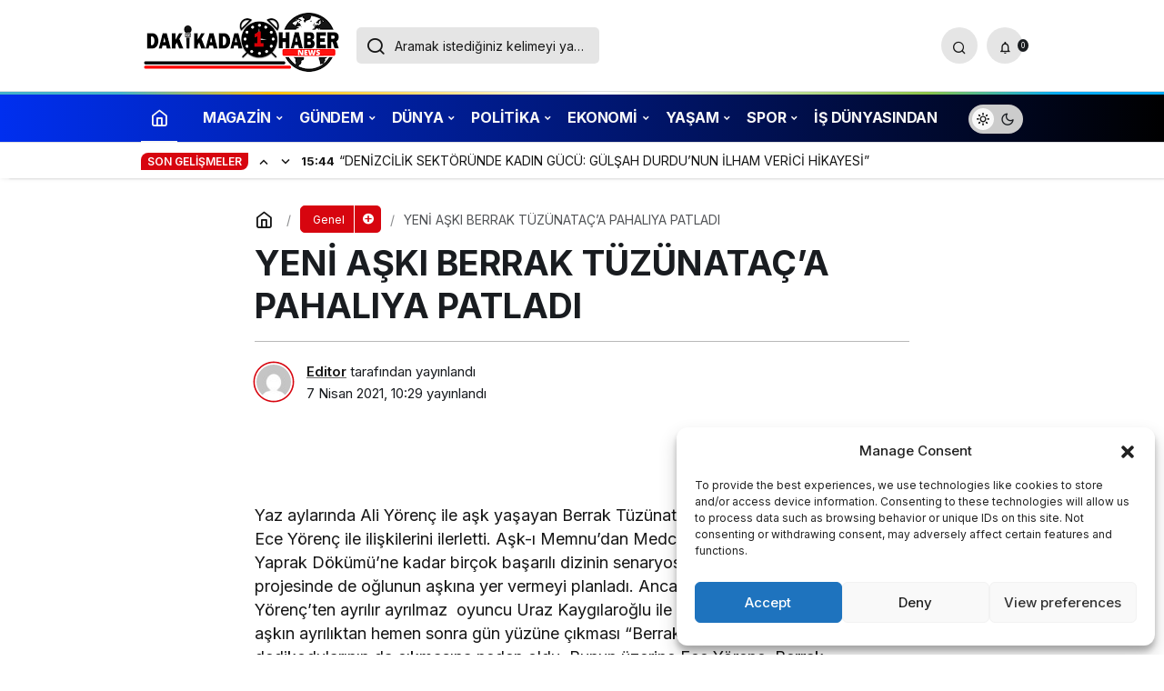

--- FILE ---
content_type: text/css
request_url: https://dakikada1haber.com/wp-content/themes/kanews/assets/css/theme-single.min.css
body_size: 70513
content:
@charset "UTF-8";@media (min-width:992px){.site-main-inner .col-12.col-lg-9.kanews-sticky{flex:0 0 70%;max-width:70%}.site-main-inner .col-12.col-lg-3.kanews-sticky{flex:0 0 30%;max-width:30%}}.kanews-article{-ms-word-wrap:break-word;word-wrap:break-word}.kanews-article .kanews-section-heading .kanews-section-headline{margin-top:0!important}.kanews-article-thumbnail-caption{position:absolute;right:0;bottom:0;padding:1em;color:#fff;margin:0;font-size:14px;background:rgba(0,0,0,.5)}.kanews-article:after{content:"";display:table;clear:both}.kanews-article-header{padding:0 0 1.5em}.kanews-article-thumbnail{position:relative;width:100%}.kanews-article-thumbnail img{width:100%;border-radius:var(--kan-block-radius)}@media (max-width:992px){.kanews-article-thumbnail img{border-radius:0}.kanews-article-action-right>.d-flex>*{margin-top:10px}.kanews-article-action-right .kanews-label{margin-left:0!important;margin-right:5px!important}}.kanews-article #related-articles{margin-bottom:15px}.kanews-article-meta{margin-top:15px;font-size:15px;border-top:1px solid var(--kan-border-color2);padding-top:1.5em}.kanews-article-meta [aria-label][role~=tooltip]{display:inline-block}.kanews-article-meta .row{gap:10px}.kanews-article-meta a:hover{color:var(--kan-theme-color)}.kanews-article-meta .kanews-post-author-name{margin-bottom:5px;line-height:1.29}.kanews-article-meta .kanews-post-author-name a{text-underline-offset:4px;text-decoration:underline;font-weight:600;text-decoration-color:#6e6e6e}.kanews-article-meta span:not(:last-child)::after{content:"/";opacity:.25;margin:0 1px 5px 5px;display:inline-block}.kanews-article-meta .kanews-post-author{flex-shrink:0}.kanews-article-meta .kanews-post-author+.kanews-post-author{margin-left:-25px}.kanews-article-meta .kanews-post-author>.author-avatar{position:relative;float:left;background:#fff;padding:2px;border-radius:50%;top:0;margin-right:15px}.kanews-article-meta .kanews-post-author>.author-avatar svg{width:54px;height:54px}.kanews-article-meta .kanews-post-author>.author-avatar img{width:38px!important;height:38px!important;border-radius:50%;margin:0!important}.kanews-article-action{position:relative;padding:1.5rem 0 0}.kanews-article-action .kanews-add-bookmark,.kanews-article-action .kanews-like-button{position:relative;top:auto;left:auto;width:40px;height:40px;line-height:40px;border-radius:100%;display:inline-block;text-align:center;border-radius:var(--kan-block-radius);transition:.3s;background:0 0;border:1px solid var(--kan-border-color2);opacity:1;color:#161616}.kanews-article-action .kanews-add-bookmark:hover,.kanews-article-action .kanews-like-button:hover{background:var(--kan-theme-color);color:#fff}.kanews-article-action .open-speech{height:38px;line-height:38px}.kanews-article-action .open-speech i{vertical-align:sub}.kanews-article-action-left{gap:8px}.kanews-article-action-right{font-size:15px!important}.kanews-article-action-right .kanews-add-bookmark,.kanews-article-action-right .kanews-label,.kanews-article-action-right .kanews-like-button{font-weight:600;display:inline-flex;align-items:center;justify-content:center;line-height:40px!important;height:40px!important}.kanews-article-action-right .kanews-add-bookmark i,.kanews-article-action-right .kanews-label i,.kanews-article-action-right .kanews-like-button i{font-size:18px!important}.kanews-article-action-right .d-flex{gap:8px}.kanews-article-action-right .icon-share{margin-right:3px}.kanews-article-assets a{width:40px;height:40px;display:inline-flex;align-items:center;justify-content:center;text-align:center;cursor:pointer;border-radius:var(--kan-block-radius);transition:.3s;border:1px solid var(--kan-border-color2)}.kanews-article-assets a:hover{background:var(--kan-theme-color);color:#fff}.kanews-article-assets a:hover span{filter:invert(1)}.kanews-article-share a{width:36px;height:36px;line-height:36px;border-radius:100%;display:inline-block;text-align:center;border-radius:var(--kan-block-radius);margin:0 1px;transition:.3s;color:#fff}.kanews-article-share.style-1 a{border:1px solid}.kanews-article-share.style-1 a:hover{color:#fff!important}.kanews-article-share.style-3 a{border-radius:0}.kanews-article-share.style-4 a{border-radius:100%}.kanews-article-title{font-size:38px;margin-bottom:10px;line-height:1.25;font-weight:700}.kanews-article-title+p{font-size:20px;line-height:1.35;margin:0;color:#191c20}@media (max-width:992px){.kanews-article-title{font-size:28px}.kanews-article-title+p{font-size:16px}}.kanews-article .kanews-like-button.liked{color:#fff}.kanews-article-content{padding:1.5rem 0}.kanews-article-content figure{position:relative}.kanews-article-content figure:not(.wp-block-gallery){display:inline-block}.kanews-article-content .kanews-banner{max-width:100%}.kanews-article-content figcaption{position:absolute;right:0;bottom:0;padding:10px;color:#fff;margin:0;font-size:14px;background:rgba(0,0,0,.5)}.kanews-article-content figcaption a{color:#fff!important}.kanews-article-content input{background:#f9f9f9}.kanews-article-content .kanews-like-button{margin:0!important}.kanews-article-content .ql-snow .ql-editor blockquote,.kanews-article-content blockquote{font-size:1.25rem;border:0;line-height:1.6;overflow:hidden;margin:0 0 1.5rem!important;padding:0 50px!important;position:relative;width:100%}.kanews-article-content .ql-snow .ql-editor blockquote .kanews-banner,.kanews-article-content blockquote .kanews-banner{display:none}.kanews-article-content .ql-snow .ql-editor blockquote:before,.kanews-article-content blockquote:before{font-size:4em;content:"“";font-family:"Noto Serif",Georgia,"Times New Roman",Times,serif;left:0;top:-25px;position:absolute}.kanews-article-content .ql-snow .ql-editor blockquote li:last-child,.kanews-article-content .ql-snow .ql-editor blockquote p:last-child,.kanews-article-content blockquote li:last-child,.kanews-article-content blockquote p:last-child{margin-bottom:0}.kanews-article-content li,.kanews-article-content p{font-size:18px;line-height:26px;margin-bottom:1.5rem;word-spacing:.001em;font-feature-settings:"kern" 1;font-kerning:normal;text-rendering:optimizeLegibility}.kanews-article-content li:empty,.kanews-article-content p:empty{display:none}.kanews-article-content .h1,.kanews-article-content h1{font-size:1.75rem!important;line-height:1.25;font-weight:700}@media (min-width:992px){.kanews-article-content .h1,.kanews-article-content h1{font-size:2.25rem!important}}.kanews-article-content .h2,.kanews-article-content h2{font-size:1.5rem;line-height:1.25;font-weight:700}@media (min-width:992px){.kanews-article-content .h2,.kanews-article-content h2{font-size:1.875rem}}.kanews-article-content .h3,.kanews-article-content h3{font-size:1.25rem!important;line-height:1.25;font-weight:700}@media (min-width:992px){.kanews-article-content .h3,.kanews-article-content h3{font-size:1.375rem!important}}.kanews-article-content .h4,.kanews-article-content h4{font-size:1.125rem!important;line-height:1.25;font-weight:700}@media (min-width:992px){.kanews-article-content .h4,.kanews-article-content h4{font-size:1.25rem!important}}.kanews-article-content .h5,.kanews-article-content h5{font-size:1rem!important;line-height:1.25;font-weight:600}@media (min-width:992px){.kanews-article-content .h5,.kanews-article-content h5{font-size:1.0625rem!important}}.kanews-article-content .h6,.kanews-article-content h6{font-size:.875rem!important;line-height:1.25;font-weight:700}@media (min-width:992px){.kanews-article-content .h6,.kanews-article-content h6{font-size:.9375rem!important}.single-layout-flat .kanews-section-box:not(#related-articles):not(#comments) .kanews-article-header{padding-left:0;padding-top:0;padding-right:0}}.kanews-article-content ol,.kanews-article-content ul{padding-left:15px;margin-bottom:1rem}.kanews-article-content ol li,.kanews-article-content ul li{margin-bottom:.5rem}.kanews-article-content ul li{list-style:initial}.kanews-article-content ol li{list-style:decimal}.kanews-article-content .kanews-entry-tags{-webkit-box-align:center;-ms-flex-align:center;align-items:center;border-top:1px solid var(--kan-border-color2);display:-webkit-box;display:-ms-flexbox;display:flex;-ms-flex-wrap:wrap;flex-wrap:wrap;margin:30px 0 0;padding-top:10px;gap:10px;width:100%}.kanews-article-content .kanews-entry-tags span{font-size:18px;line-height:34px;margin-right:25px;font-weight:600}.kanews-article-content .kanews-entry-tag{background-color:#eef2f5;-webkit-border-radius:18px;border-radius:18px;display:inline-block;font-size:14px;letter-spacing:-.56px;line-height:16px;padding:10px 20px 10px 15px}.kanews-article-content .kanews-like-wrapper{margin:15px 0 0}.kanews-article-content .page-links{margin:0 -15px}.kanews-article .kanews-btn{margin-top:0}.kanews-article .kanews-show-more-button{display:table;z-index:10;position:relative;background:#fff;margin:1.5rem auto -45px}.kanews-article .kanews-response{--margin-bottom:15px;--source-padding:15px;padding:var(--source-padding);margin-bottom:var(--margin-bottom)}.kanews-article .kanews-response-success{background-color:#00c49f}.kanews-section-box{padding:20px;border-radius:var(--kan-block-radius);background:#fff;box-shadow:var(--kan-block-shadow);margin-bottom:1.5rem}.kanews-section-box .kanews-section-heading .kanews-section-headline{width:auto;margin-top:-24px}.kanews-section-box .mb-1{margin-bottom:1.5rem!important}.kanews-section-box .kanews-article-header{padding:1.5rem}@media (max-width:992px){.kanews-section-box{border:0}.kanews-section-box .kanews-article-header{padding:15px}}.kanews-section-box:not(:first-child):last-child{margin:0}.dark-mode.single-layout-flat .kanews-section-box{background:0 0!important;box-shadow:none!important;border:0!important}.single-layout-flat .site-wrapper{background:#fff!important}.single-layout-flat .site-main{margin:30px 0}.single-layout-flat .kanews-section-box:not(#related-articles):not(#comments){background:0 0!important;box-shadow:none!important;margin:0;border:0!important;padding:0 0 1rem!important}.single-layout-flat .kanews-article-thumbnail{padding-left:0;padding-right:0}.single-layout-flat .kanews-section:not(.kanews-section-flat){box-shadow:none!important;border:1px solid var(--kan-border-color2)}.single-layout-flat .kanews-post-item.kanews-post-grid-item{box-shadow:none!important}.single-layout-flat .kanews-article-action .row{margin:0}@media (max-width:992px){.single-layout-flat .kanews-article-content{padding:15px}}.single-layout-flat .kanews-article-2 .kanews-article-header{padding-top:1.5rem}.kanews-article-2 .kanews-article-thumbnail{padding-bottom:0;padding-top:0}.kanews-article-5 .kanews-article-action,.kanews-article-6 .kanews-article-action{padding-top:1.5rem!important}@media (max-width:992px){.kanews-article-5 .kanews-article-action,.kanews-article-6 .kanews-article-action{padding-top:15px!important}.single-layout-box .kanews-section-box{border-radius:0}}.single-layout-box .kanews-section-box{padding:1.5rem;background:#fff;box-shadow:var(--kan-block-shadow)}.single-layout-box .kanews-section-box-x{padding:0}.single-layout-box .kanews-article{padding:0}.single-layout-box .kanews-article-content{padding:1.5rem}@media (max-width:992px){.single-layout-box .kanews-section-box-x{margin-bottom:0;box-shadow:none;position:relative;z-index:2;border-bottom:1px solid var(--kan-border-color)}.single-layout-box .kanews-article-content{padding:15px}}.single-layout-box .kanews-article-action{padding:1.5rem 1.5rem 0}@media (max-width:992px){.single-layout-box .kanews-article .kanews-article-action-right .kanews-label{margin-left:0!important}.single-layout-box .kanews-article-action{padding:1rem 1rem 0}.kgs2{padding:0}}@media (min-width:992px){.single-layout-flat .kanews-article-title{font-size:38px}.single-layout-flat .kanews-article-action>.row>*{padding:0}.single-layout-box .kanews-article-content{padding:20px 1.5rem}}.site-main-inner>.d-flex.flex-wrap{width:100%}@media (max-width:992px){.single-post .site-main{margin-top:0}.single-post .site-main .site-main-inner>.d-flex.flex-wrap{display:inline-block}.single-post .site-main .site-main-inner>.col-12.col-lg-9{padding:0}}#comments .kanews-btn-group+input+input+p,#comments p.form-submit{display:none}#comments #respond+.comments-list{margin-top:1.5rem}#comments #respond .form-submit,#comments #respond .kanews-btn,#comments #respond .kanews-section-headline label{margin:0}#comments #respond form{position:relative;margin-top:5px}#comments #respond form:before{clear:both;content:"";display:block}#comments #respond form .comment-notes,#comments #respond form .logged-in-as{margin:0 0 1.5rem}#comments .no-comments{margin:0;text-align:center}#comments .comments-list .comments-title{font-size:20px;font-weight:500;display:inline-block;width:100%;padding-bottom:20px;border-bottom:1px solid var(--kan-border-color);margin-bottom:30px;position:relative}#comments .comments-list .comments-title+.kanews-dropdown{position:absolute;right:0;top:-3px}#comments .comments-list .comments-title+.kanews-dropdown .kanews-dropdown-item:after{content:none}#comments .kanews-comments-pag{margin-top:1.5rem}#comments .kanews-comments-pag a{display:inline-block;padding:10px 30px;font-size:14px;background:var(--kan-theme-color);color:#fff;border-radius:25px}#comments .comment-list .children{margin-left:auto;width:90%;display:none}#comments .comment-list .children .comment:last-child{margin-bottom:45px}#comments .comment-list .children .comment-author-avatar>img{width:24px;height:24px}#comments .comment-list .comment{margin-bottom:45px}#comments .comment-list .comment .kanews-user-badge{float:right;margin:.5px}#comments .comment-list .comment .comment-content{width:100%}#comments .comment-list .comment .kanews-comment-show-more{display:block;font-size:14px;margin-top:15px}#comments .comment-list .comment .kanews-comment-show-more i{font-size:21px;vertical-align:-4px}#comments .comment-list .comment:last-child{margin:0}#comments .comment-list .comment .site-comment-post{display:flex;flex-direction:row}#comments .comment-list .comment-author-avatar{float:left;flex:none;margin-right:20px}#comments .comment-list .comment-author-avatar img{width:48px;border-radius:100%;height:48px}#comments .comment-list .comment-meta{margin-bottom:8px}#comments .comment-list .comment-dot{padding:0 5px}#comments .comment-list .comment-date{font-size:14px}#comments .comment-list .comment-date a:not(:hover){opacity:.8}#comments .comment-list .comment-author{font-weight:600;text-transform:capitalize}#comments .comment-list .comment-author cite{font-style:normal}#comments .comment-list .comment-text{font-size:14px}#comments .comment-list .comment-text p{white-space:pre-wrap}#comments .comment-list .comment-text p:last-child{margin:0}#comments .comment-list .comment-text .comment-awaiting-moderation{color:#fff;padding:2px 5px;font-size:14px;background:#0f7e29}#comments .comment-list .comment-action{margin-top:8px;font-size:14px}#comments .comment-list .comment-action a{margin-right:8px}#comments .comment-list .comment-action a:hover{color:#0054ad}#comments .comment-list .comment-action a svg{vertical-align:-6px}#comments .comment-list .comment-action .kanews-like-wrapper{display:inline-block;margin-right:8px}#comments .comment-list .comment-action .kanews-like-wrapper #kanews-like-loader{top:-10px}#comments .comment-list #respond{display:flex;flex-direction:column-reverse;position:relative}#comments .comment-list #respond .kanews-section-heading{content:"";margin:0;border:0;position:absolute;right:0;bottom:15px}#comments .comment-list #respond .kanews-section-heading #cancel-comment-reply-link{font-size:18px;position:relative;z-index:2}#comments .comment-list #respond .kanews-section-heading .kanews-section-headline{border:0;margin:0;padding:0}#comments .comment-list #respond .kanews-section-heading .kanews-section-headline label{display:none}.kanews-private-post{text-align:center;position:relative;margin:1.5rem 0;border-radius:20px;background:var(--kan-placeholder-bg)}.kanews-private-post #kanews_insights_countdown{margin-bottom:2em;display:flex;align-items:center;justify-content:center}.kanews-private-post #kanews_insights_countdown span{font-size:2em;margin:0 5px;font-weight:700}.kanews-private-post.bcontent-none{background:0 0}.kanews-private-post.bcontent-none .kanews-private-post-inner{max-width:90%}.kanews-private-post.bcontent-none h2{margin-top:1em;font-size:3.5rem}.kanews-private-post #related-articles,.kanews-private-post .kanews-banner{display:none}.kanews-private-post .kanews-btn:hover{color:#fff}.kanews-private-post-inner{max-width:425px;margin:0 auto;position:relative;z-index:2;padding:50px 0}.kanews-private-post:before{content:"";position:absolute;top:-110px;background:linear-gradient(to bottom,rgba(255,255,255,0),#fff);height:100px;left:0;right:0}.kanews-private-post i{font-size:4rem}.reaction-wrapper{position:relative;z-index:10;width:100%;margin:1.5rem 0}.reaction-wrapper-style-2{margin-top:-40px}.reaction-wrapper-style-2 .reaction-wrapper-inner{padding-top:60px}.reaction-wrapper-style-2 .reaction-wrapper-inner .reaction-wrapper-icons{left:0;top:0;width:auto;display:none;align-items:flex-start;justify-content:center;padding:5px 15px;position:absolute;border-radius:32px;box-shadow:0 3.2px 7.2px rgba(0,0,0,.13),0 .6px 1.8px rgba(0,0,0,.1);animation:.2s ease-out reaction-menu-fade-in;-webkit-animation-fill-mode:forwards;background:#fff}.reaction-wrapper-style-2 .reaction-wrapper-inner .reaction-wrapper-icons .reaction-bar,.reaction-wrapper-style-2 .reaction-wrapper-inner .reaction-wrapper-icons .reaction-count,.reaction-wrapper-style-2 .reaction-wrapper-inner .reaction-wrapper-icons .reaction-text{display:none}.reaction-wrapper-style-2 .reaction-wrapper-inner .reaction-wrapper-icons .reaction-img{margin:0}.reaction-wrapper-style-2 .reaction-wrapper-inner:hover .reaction-wrapper-icons{display:inline-flex}.reaction-wrapper-style-2 .reaction-wrapper-inner:hover .reaction-wrapper-action{border-color:var(--kan-theme-color)}.reaction-wrapper-icons{width:100%;display:flex;flex-wrap:wrap}.reaction-wrapper-icons[data-reacted=yes] [data-reacted=yes]:after{content:attr(aria-label);position:absolute;left:0;right:0;bottom:54px;padding:4px 8px;background:rgba(0,0,0,.5);color:#fff;font-size:10px;text-transform:uppercase}.reaction-wrapper-action{border:1px solid var(--kan-border-color2);padding:10px 15px;cursor:pointer;border-radius:25px;font-size:14px;display:inline-flex;align-items:center}.reaction-wrapper-action img{width:18px;height:18px;margin-right:8px}.reaction-wrapper-action>span span{opacity:.5;margin:0 8px}.reaction-wrapper-action-icon{margin-right:8px;float:left;position:relative;font-size:30px;line-height:15px}.reaction-wrapper-action-icon .icon-add{font-size:14px;position:absolute;bottom:-7px;right:1px;color:#fff;background:#000;border-radius:100%}.reaction-item{margin-right:2.8%;cursor:pointer;text-align:center;position:relative;display:flex;justify-content:flex-end;flex-direction:column;-ms-flex-preferred-size:0;flex-basis:0;-webkit-box-flex:1;-ms-flex-positive:1;flex-grow:1}.reaction-item .reaction-bar{background:var(--kan-theme-color);min-height:2px;max-height:90px}.reaction-item .reaction-count{margin:8px 0}.reaction-item .reaction-img{flex-shrink:1;margin-top:15px;transition:.3s}.reaction-item .reaction-img img{width:40px;height:40px}.reaction-item .reaction-text{position:absolute;left:50%;transform:translateX(-50%);bottom:0;padding:2px 8px;font-size:14px;border-radius:25px;background:#191c20;color:#fff;opacity:0;visibility:hidden;transition:.3s}.reaction-item:hover .reaction-text{opacity:1;bottom:-35px;visibility:visible}.reaction-item:hover .reaction-img{transform:scale(1.2)}.reaction-item.clicked{pointer-events:none}.reaction-wrapper .reaction-item.none,.reaction-wrapper-icons[data-reacted=yes] [data-reacted=no]{opacity:.25;cursor:default;pointer-events:none}.reaction-wrapper-icon[data-reacted=yes] [data-reacted=yes]{cursor:default;pointer-events:none}.site-main-wrapper .site-main-inner:not(:first-child) .reaction-wrapper{display:none}.page .kanews-section-box .kanews-article-header{padding:0 0 1.5rem}.page .entry-content-inner .kanews-banner{display:none!important}.entry-content-inner .kanews-section{margin-bottom:1.5rem}.entry-content-inner a{font-weight:600}.entry-content-inner a:hover{opacity:.8}#related-articles .kanews-post-item{background:0 0!important;padding:0!important;border:0!important;box-shadow:none!important}#related-articles .equal-height .kanews-post-grid-item .kanews-post-content{padding-bottom:0!important;padding-left:0!important;padding-right:0!important}.kanews-article-6 .kanews-article-action{border-top:0}.kanews-article-cover{position:relative;background-size:cover}.kanews-article-cover .kanews-article-thumbnail{padding-left:0;padding-right:0}.kanews-article-cover .kanews-category-subscribe-button,.kanews-article-cover .kanews-label,.kanews-article-cover .kanews-label .kanews-category-subscribe-button{border-color:rgba(255,255,255,.5)}.kanews-article-cover .kanews-banner{display:none}.kanews-article-cover:before{content:"";position:absolute;left:0;right:0;bottom:0;top:0;z-index:1;background-image:linear-gradient(to bottom,transparent,#000);-webkit-backface-visibility:hidden;backface-visibility:hidden}.kanews-article-cover .kanews-article-meta{padding-top:0;border:0}.kanews-article-cover .kanews-article-header{position:absolute;bottom:0;left:0;right:0;z-index:2;padding:1.5rem!important;color:rgba(255,255,255,.7)}.kanews-article-cover .kanews-article-title{color:#fff;font-size:28px}.kanews-article-cover a{color:#fff}.kanews-article-cover p{color:rgba(255,255,255,.7);font-size:18px}@media (max-width:992px){.kanews-article-cover .kanews-article-title{font-size:22px}.kanews-article-cover .kanews-breadcrumb,.kanews-article-cover p{display:none}}#newsletter{font-size:13px}#newsletter h1,#newsletter h2,#newsletter h3,#newsletter h4,#newsletter h5,#newsletter h6{font-size:20px!important}#newsletter input{margin-bottom:10px}#newsletter .kanews-btn-block{position:relative}.kanews-post-source{margin-bottom:15px;--source-border-width:2px;--source-border-style:dashed;--source-border-color:var(--kan-border-color2);border:var(--source-border-width,2px) var(--source-border-style,dashed) var(--source-border-color,var(--kan-border-color2));border-radius:var(--kan-block-radius)}.kanews-post-source [class*=" icon-"],.kanews-post-source [class^=icon-]{opacity:.7;margin-right:7.5px}.kanews-post-source .kanews-source-link,.kanews-post-source a{display:block;--source-padding:15px;padding:var(--source-padding,15px);text-decoration:none;width:100%}@media (max-width:991px){.kanews-article-cover{height:380px}.kanews-article-cover .kanews-article-thumbnail{height:100%}.kanews-article-cover .kanews-article-thumbnail img{height:100%;object-fit:cover}.kanews-post-source .kanews-source-link,.kanews-post-source a{padding:var(--source-padding,var(--source-padding,15px))}}@media (max-width:767px){.kanews-article-cover{height:320px}.kanews-post-source .kanews-source-link,.kanews-post-source a{padding:var(--source-padding,var(--source-padding,15px))}}.kanews-gallery{margin-bottom:1.5rem}.kanews-gallery-thumbs{display:flex;flex-wrap:wrap}@media (max-width:992px){.kanews-gallery-thumbs{flex-wrap:nowrap;overflow:auto}}.kanews-gallery-item{cursor:pointer;flex-shrink:0}.kanews-gallery-lightbox{border:1px solid var(--kan-border-color2);padding:15px;border-radius:var(--kan-block-radius);transition:none}.kanews-gallery-lightbox .kanews-gallery-item{display:inline-flex;width:90px;margin-right:4px;margin-bottom:0;background:var(--kan-placeholder-bg)}.kanews-gallery-lightbox .kanews-gallery-item img{height:90px;width:90px;background:var(--kan-placeholder-bg)}.kanews-gallery-lightbox:hover{border-color:var(--kan-theme-color)}.kanews-gallery-lightbox:hover .kanews-gallery-text{color:var(--kan-theme-color)}.kanews-gallery-count{position:absolute;left:0;right:0;font-size:28px;bottom:0;top:0;background:rgba(0,0,0,.75);color:#fff}.kanews-gallery .is-hidden{display:none}.kanews-gallery-text{font-weight:600;cursor:pointer;margin:0 1.5rem;transition:none}.kanews-post-gallery-lightbox{background:#191c20}.kanews-post-gallery-lightbox .mfp-close{height:49px;border-left:1px solid rgba(255,255,255,.2)}.kanews-post-gallery-lightbox .mfp-container{padding:0}.kanews-post-gallery-lightbox .mfp-figure{line-height:1;overflow:hidden;min-height:100%}.kanews-post-gallery-lightbox .mfp-figure:after{display:none!important}.kanews-post-gallery-lightbox .mfp-content{height:100%;width:100%;color:#fff;overflow:hidden}.kanews-post-gallery-lightbox .mfp-inner{height:100%;flex:1;padding-top:50px;flex-flow:row;max-height:100vh}.kanews-post-gallery-lightbox .mfp-inner-content{overflow:auto}.kanews-post-gallery-lightbox .mfp-inner-content h5{color:#fff;line-height:1;position:fixed;left:14px;top:15px;font-size:18px;font-weight:600}.kanews-post-gallery-lightbox .mfp-inner-content p{color:rgba(255,255,255,.75)}.kanews-post-gallery-lightbox .mfp-img{height:100%;margin:0 auto;width:auto;display:block;object-fit:contain}.kanews-post-gallery-lightbox .mfp-left-column{border-right:1px solid rgba(255,255,255,.2)}.kanews-post-gallery-lightbox .mfp-right-column{padding:2em;overflow:auto}.kanews-post-gallery-lightbox .mfp-top-bar{height:50px;line-height:50px;color:#fff;border-bottom:1px solid rgba(255,255,255,.2);position:absolute;left:0;top:0;font-size:15px;padding:0 4em;right:0}.kanews-post-gallery-lightbox .mfp-top-bar .mfp-counter{position:relative;font-size:14px;letter-spacing:10px}.kanews-post-gallery-lightbox .mfp-arrow{width:50px;height:50px;border-radius:100%;text-align:center;line-height:50px;text-indent:10px;border:1px solid #fff;background:#fff;color:#000}.kanews-post-gallery-lightbox .mfp-arrow-left{left:15px}.kanews-post-gallery-lightbox .mfp-arrow-right{right:15px}.kanews-post-gallery-lightbox .mfp-arrow:before{border:0;content:"\e91e";font-family:icomoon;font-size:2em;position:inherit;opacity:1!important;margin:0}.kanews-post-gallery-lightbox .mfp-arrow:after{content:none!important}.kanews-post-gallery-lightbox .mfp-arrow-right:before{margin-left:38px;transform:rotate(180deg);display:inline-block;text-indent:0;margin-top:49px}@media (max-width:768px){.kanews-post-gallery-lightbox .mfp-arrow{position:fixed;top:50%}.kanews-post-gallery-lightbox .mfp-container{height:auto}.kanews-post-gallery-lightbox .mfp-inner{flex-flow:column;max-height:unset;height:auto}.kanews-post-gallery-lightbox .mfp-inner h5{z-index:2}.kanews-post-gallery-lightbox .mfp-img{padding:0!important}.kanews-post-gallery-lightbox .mfp-close{position:fixed}.kanews-post-gallery-lightbox .mfp-top-bar{position:fixed;background:#000;z-index:1}}@media (max-width:992px){.kanews-post-gallery-lightbox{position:fixed!important;top:0!important;left:0!important;right:0!important;bottom:0!important;overflow:auto}}.kanews-reading-bar{position:fixed;bottom:0;background:var(--kan-bg-white-color);left:0;right:0;padding:0 1em;height:58px;line-height:55px;overflow:hidden;z-index:21;font-size:16px;box-shadow:1px 0 5px rgba(0,0,0,.1);font-weight:600}.kanews-reading-bar .container-fluid{padding:0;margin:0}.kanews-reading-bar svg{border-right:1px solid var(--kan-border-color);vertical-align:middle;padding-right:1em;margin-right:1em;width:auto;fill:currentColor}.kanews-reading-bar .kanews-gha>:hover{color:var(--kan-theme-color)}.kanews-reading-bar .kanews-gha a{font-size:13px;font-weight:500;letter-spacing:0}.kanews-reading-bar .kanews-gha i{vertical-align:middle}.kanews-reading-bar .kanews-native-share{font-size:13px;font-weight:500;letter-spacing:0;padding:0 0 0 27px;margin-left:27px;border-left:1px solid var(--kan-border-color)}.kanews-reading-bar .js-bar{position:absolute;left:0;right:0;top:0;height:3px;margin:0!important;background:var(--kan-theme-color);width:0;transition:.3s}@media (max-width:992px){.kanews-reading-bar{bottom:auto;top:0}.kanews-reading-bar .js-bar{top:auto;bottom:0}}.entry-content-meta{margin-bottom:15px}.entry-content-meta>*{margin-right:15px}.page .kanews-article-content{padding-top:0;padding-bottom:0}.single-columist .kanews-profile-cover{height:40px;opacity:1!important;margin-bottom:40px}.single-columist .kanews-profile-avatar{top:25px}.single-columist .site-main-wrapper>.site-main-inner:not(:first-child)>.col-12,.single-columist .site-main-wrapper>.site-main-inner:not(:first-child)>.d-flex.flex-wrap>.sidebar-right{display:none}.single-columist .site-main-wrapper>.site-main-inner:not(:first-child) .kanews-sticky{margin:0 auto;width:100%;flex:0 0 100%;max-width:100%}.kanews-service-link{align-items:center;display:inline-block;vertical-align:baseline;height:38px;line-height:38px;padding:0 5px;border:1px solid var(--kan-border-color2);border-radius:var(--kan-block-radius);background-size:100%;text-align:center;display:flex;align-items:center;justify-content:center}.kanews-service-link.googlenews{background:url(../img/static/google-news.svg) center center no-repeat;padding:0;width:140px}.kanews-service-link:hover{border-color:var(--kan-theme-color)}.kanews-service-link span{margin-right:8px;font-weight:500;color:#161616}.kanews-service-link img{max-height:34px;max-width:125px}.kanews-breadcrumb{font-size:14px;width:100%;display:flex;flex-wrap:wrap}@media (min-width:992px){.kanews-breadcrumb{margin-bottom:10px}}.kanews-breadcrumb>ol{display:flex;margin:0;padding:0;font-size:14px}.kanews-breadcrumb>ol>li{margin-right:10px;letter-spacing:0;list-style:none;display:flex;align-items:center;flex-wrap:nowrap;white-space:nowrap}.kanews-breadcrumb>ol>li a:Hover{color:var(--kan-theme-color)}.kanews-breadcrumb>ol>li:first-child span{display:none}.kanews-breadcrumb>ol>li:first-child a::before{content:"\e90c";font-family:icomoon!important;speak:never;font-style:normal;font-size:1.25rem;font-weight:400;font-variant:normal;text-transform:none;line-height:1;-webkit-font-smoothing:antialiased;-moz-osx-font-smoothing:grayscale;vertical-align:text-top;margin-right:5px}.kanews-breadcrumb>ol>li::after{content:"/";margin:0 0 0 10px;opacity:.5;display:inline-block}.kanews-breadcrumb>ol>li:last-child{opacity:.75;white-space:normal;display:block;display:-webkit-box;-webkit-box-orient:vertical;overflow:hidden;text-overflow:ellipsis;-webkit-line-clamp:1}.kanews-breadcrumb>ol>li:last-child::after{content:none}.kanews-breadcrumb>ol>li .kanews-label{text-transform:capitalize;letter-spacing:0}.kanews-breadcrumb>ol>li .kanews-label+span{margin-right:0;color:#fff}.entry-content-inner .kanews-kmg21{display:none}.kanews-weather-widget{height:auto!important;margin-bottom:30px}.kanews-weather-widget-bg{opacity:1!important}.kanews-weather-widget-container>*{padding:0 20px}.entry-content-inner #coin_calc,.entry-content-inner #doviz_calc{padding:0;margin-bottom:15px}@media (max-width:992px){.single-columist .kanews-profile-avatar{margin:0!important}.kanews-breadcrumb>ol{overflow-x:auto;overflow-y:hidden;padding-bottom:10px}.single-columist .site-main{margin-top:0}.single-columist .site-main-inner>.col-12{padding:0}.single-columist .site-main-inner>.col-12 .kanews-profile-links>:not(.kanews-profile-link){display:none}.single-columist .site-main-inner>.col-12 .kanews-section{margin:0;box-shadow:none;border:0;border-radius:0;position:relative;z-index:2;border-bottom:1px solid var(--kan-border-color2)}}@media (min-width:992px){.single-columist .kanews-profile-wrapper{display:flex!important;flex-wrap:wrap;align-items:center;padding:15px 0;gap:15px}.single-columist .kanews-profile-wrapper>*{padding:0;margin:0!important}}#koplfkmk2{position:absolute;left:0;right:0;top:0;bottom:0;z-index:13}#koplfkmk2.is-active{display:block!important;opacity:1}#koplfkmk2 iframe{width:100%;height:100%}.kanews-mfp-external{position:absolute;left:0;cursor:pointer;right:0;top:0;bottom:0;z-index:12}.bik-ilan .kanews-article-action{padding-top:0}.bik-ilan .kanews-article-header{padding-bottom:0}.kanews-ilan-list{margin-top:15px!important}.kanews-ilan-list li{border-top:1px solid rgba(0,0,0,.25);padding:15px 0}.kanews-ilan-list label{font-weight:600;margin:0 1em 0 0}.kanews-breadcrumb .kanews-label-bg{border-top-right-radius:0!important;border-bottom-right-radius:0!important}.kanews-breadcrumb .kanews-category-subscribe-button{background:var(--kan-theme-color)}.kanews-breadcrumb .kanews-category-subscribe-button:hover{color:#000}.kanews-article-content figure:not(.wp-block-gallery){display:inherit}.kanews-timeline-news{border-left:1px solid var(--kan-border-color2);padding-top:25px;padding-left:16px;position:relative}.kanews-timeline-news:last-child{margin-bottom:25px}.kanews-timeline-news svg{background:var(--timeline-color,#db0101);color:#fff;width:32px;height:32px;border-radius:100%;margin-right:1rem}.kanews-timeline-news-date{color:var(--timeline-color,#db0101);font-weight:700;font-size:20px;line-height:150%;margin-left:-32px;display:block;margin-bottom:19px}.kanews-timeline-news-content{border:1px solid var(--kan-border-color2);-webkit-border-radius:4px;border-radius:4px;padding:21px 16px}.kanews-timeline-news-content>*{margin-bottom:1rem}.kanews-timeline-news-footer{margin-top:1rem;margin-bottom:1rem}.audio-icon{position:relative;width:40px;height:40px;border-radius:50%;display:flex;align-items:center;border:1px solid var(--kan-border-color);justify-content:center;cursor:pointer}.audio-icon img{border-radius:100%}.progress-circle circle{fill:none;stroke-width:2;stroke:var(--kan-theme-color);stroke-dasharray:100;stroke-dashoffset:100;transition:stroke-dashoffset .1s linear}.progress-circle{position:absolute;top:0;left:0;width:100%;height:100%;border-radius:50%}.audio-icon svg{width:38px;overflow:inherit;height:38px}.kanews-ai-btn{display:block;border-radius:var(--kan-block-radius);background:linear-gradient(90deg,#42ca88 10.21%,#32dde8 23.26%,#f9d30d 51.47%,#ed8b30 79.67%,#834bde 91.04%);width:100%;padding:15px;font-size:15px;margin-bottom:15px;position:relative}.kanews-ai-btn>div{position:relative;z-index:2;font-weight:600}.kanews-ai-btn::before{content:"";position:absolute;left:2px;z-index:1;top:2px;bottom:2px;right:2px;border-radius:calc(var(--kan-block-radius) * .5);background:#fff}.kanews-ai-btn:hover>div{color:var(--kan-theme-color)}#kanews-modal-summary .kanews-modal-content{max-width:768px}@media (max-width:992px){.single-ilan .site-main>.container>.row{flex-direction:column-reverse}}.kanews-chat{position:fixed;bottom:75px;right:15px;z-index:9999;font-family:-apple-system,BlinkMacSystemFont,"Segoe UI",Roboto,Helvetica,Arial,sans-serif}.kanews-chat-button{width:48px;height:48px;border-radius:100%;background:var(--kan-theme-color);color:#fff;display:flex;align-items:center;justify-content:center;cursor:pointer;box-shadow:0 2px 6px rgba(0,0,0,.2);transition:.3s}.kanews-chat-button:hover{transform:scale(1.1)}.kanews-chat-button i{font-size:24px}.kanews-chat-window{position:fixed;bottom:90px;right:20px;width:320px;border:1px solid var(--kan-bg-white-color);height:400px;background:var(--kan-bg-white-color);border-radius:12px;box-shadow:0 2px 6px rgba(0,0,0,.1);display:none;flex-direction:column;overflow:hidden}@media (max-width:992px){.kanews-chat-window{top:0;right:0;bottom:0;width:100%;height:100%;left:0;border-radius:0;box-shadow:none}.tab-bar-active .kanews-chat{bottom:70px}}.kanews-chat-window.active{display:flex}.kanews-chat-header{padding:16px;background:var(--kan-theme-color);color:#fff;display:flex;align-items:center;justify-content:space-between}.kanews-chat-header-title{color:#fff;margin:0;font-size:16px;font-weight:600}.kanews-chat-header .close-chat{cursor:pointer;opacity:.8}.kanews-chat-header .close-chat:hover{opacity:1}.kanews-chat-messages{flex:1;overflow-y:auto;padding:16px;display:flex;flex-direction:column;gap:8px}.kanews-chat-message{max-width:80%;padding:8px 12px;border-radius:16px;font-size:14px;line-height:1.4}.kanews-chat-message a{text-decoration:underline;color:var(--kan-theme-color)}.kanews-chat-message.user{background:#e3effd;align-self:flex-end;border-bottom-right-radius:4px}.kanews-chat-message.bot{background:var(--kan-placeholder-bg);align-self:flex-start;border-bottom-left-radius:4px}.kanews-chat-input{padding:12px;border-top:1px solid var(--kan-border-color);display:flex;gap:8px}.kanews-chat-input input{flex:1;border:1px solid var(--kan-border-color);border-radius:20px;padding:8px 16px;font-size:14px;outline:0}.kanews-chat-input input:focus{border-color:var(--kan-theme-color)}.kanews-chat-input button{background:var(--kan-theme-color);color:#fff;border:none;border-radius:20px;padding:8px 16px;cursor:pointer;font-size:14px;transition:.2s}.kanews-chat-input button:hover{opacity:.9}.kanews-chat-input button:disabled{background:var(--kan-placeholder-bg);cursor:not-allowed}.kanews-chat-remaining{font-size:12px;color:#666;text-align:center;padding:4px 0;border-top:1px solid var(--kan-border-color)}@media (max-width:992px){.tab-bar-active .kanews-chat-window{bottom:64px;height:auto}}.kanews-panel{background:#fff;margin-top:-6em;box-shadow:var(--kan-block-shadow);border:1px solid var(--kan-border-color);margin-bottom:30px;border-radius:10px}.kanews-panel-top{padding:30px}.kanews-panel-top .kanews-user-badge{display:inline-block;margin:5px 5px 5px 0}.kanews-panel-top a{font-size:18px;margin-bottom:5px;display:block;font-weight:600}@media only screen and (max-width:992px) and (min-width:700px){.kanews-panel-top>.d-flex{justify-content:center}.kanews-panel-top>.d-flex>.col{display:none}}.kanews-panel-user-avatar{display:inline-block;position:relative}.kanews-panel-user-avatar img{border-radius:100%;width:90px;height:90px}.kanews-panel-user-avatar:before{content:"";position:absolute;left:0;top:0;bottom:0;right:0;transform:scale(1.15);border-radius:100%;border:1px solid var(--kan-border-color);width:100%;height:100%}.kanews-panel-footer{border-top:1px solid var(--kan-border-color);padding:15px 30px}.kanews-panel-nav{border-top:1px solid var(--kan-border-color);padding-bottom:1em}.kanews-panel-nav li{font-size:15px;position:relative}.kanews-panel-nav li.is-active:after{content:"";width:2px;height:100%;top:0;bottom:0;left:0;position:absolute;background:#191c20}.kanews-panel-nav li.is-active a{color:#161616;font-weight:600}.kanews-panel-nav li.is-active i{opacity:1}.kanews-panel-nav li.bks1{padding:15px 30px;font-weight:600}.kanews-panel-nav li:last-child{border:0}.kanews-panel-nav li a{padding:10px 30px 10px 70px;display:block}.kanews-panel-nav li a:hover i{opacity:1}.kanews-panel-nav li a i{opacity:.25;position:absolute;font-size:22px;top:7px;left:30px}.kanews-panel-nav li a .author-avatar{position:absolute;font-size:22px;top:50%;transform:translateY(-50%);left:30px}.kanews-panel-nav li a .author-avatar img{border-radius:100%}.kanews-pricing{padding:1rem 2rem;cursor:pointer;border-bottom:1px solid var(--kan-border-color2)}.kanews-pricing-heading{font-weight:500;font-size:1rem;padding:1rem 2rem;border-bottom:1px solid var(--kan-border-color2)}.kanews-pricing-checkbox{width:32px;flex:0 0 32px;height:32px;border-radius:100%;flex-shrink:1;margin-right:1rem;border:2px solid currentColor;position:relative}.kanews-pricing-expand{display:none}.kanews-pricing-row{background:#fff;border-radius:10px;border:1px solid var(--kan-border-color)}.kanews-pricing.selected{outline:#0f7e29 solid 2px!important;border-radius:10px;color:#0f7e29}.kanews-pricing.selected .kanews-pricing-expand{display:block}.kanews-pricing.selected .kanews-pricing-checkbox{background:#0f7e29;color:#fff}.kanews-pricing.selected .kanews-pricing-checkbox::before{content:"✓";position:absolute;left:50%;font-size:1.5rem;top:50%;transform:translate(-50%,-50%)}.kanews-pricing-title{margin:0;font-size:1.5rem}.kanews-pricing-desc{font-size:14px;line-height:1.4;font-weight:400;margin:15px 0 0}.kanews-pricing-desc ul{padding-left:15px}.kanews-pricing-desc li{list-style:inherit}.kanews-pricing .price{font-size:1.5rem;font-weight:700}.kanews-pricing .expired{font-size:12px;opacity:.75;text-align:right}.author.archive .kanews-subscribe-badge{margin:0}.kanews-profile-content p{margin:15px 0 0;opacity:.75}.kanews-profile-content .kanews-article-share{margin-top:15px}.kanews-profile-content .kanews-article-share a{line-height:39px;font-size:14px;border-radius:50%}.kanews-profile-header{position:relative;padding:30px;text-align:center}.kanews-profile-header .kanews-panel-user-avatar:before{border-color:var(--kan-theme-color)}.kanews-profile-nick{margin:15px 5px 0}.kanews-profile-nick .display_name{font-size:20px;font-weight:600}.kanews-profile-nick .display_name a{display:block}.kanews-profile-nick .nickname{opacity:.75;margin-top:5px}.kanews-profile-badges{margin:7.5px 0 0}.kanews-profile-badges>span{margin:0 5px}.kanews-profile-statistic{padding:1em;transition:.3s;border-top:1px solid var(--kan-border-color);border-right:1px solid var(--kan-border-color);text-align:center}.kanews-profile-statistic:last-child{border-right:0}.kanews-profile-statistic-label{opacity:.75;font-size:12px;letter-spacing:.02em;overflow:hidden;text-transform:uppercase}.kanews-profile-statistic-value{display:block;font-size:20px;margin-top:5px;font-weight:500}.kanews-custom-page-title{font-size:28px;font-weight:600}@media (max-width:992px){.kanews-custom-page-title{font-size:20px}}.kanews-custom-page-title+p{margin-bottom:30px}@media (min-width:992px){.kanews-custom-page{padding-left:30px}.kanews-custom-page-title+p{line-height:24px;font-size:16px}}.kanews-custom-page-subtitle{font-size:18px;display:block;width:100%;font-weight:500}.kanews-custom-page .form-table{width:100%}.kanews-custom-page .form-table img{border-radius:100%;margin-right:15px}.kanews-custom-page .kanews-notifications-content{opacity:1;position:relative;top:auto;left:auto;right:auto;visibility:visible;transform:none;width:100%;background:0 0!important;box-shadow:none!important;border:0!important}.kanews-custom-page .kanews-notifications-content:after,.kanews-custom-page .kanews-notifications-content:before{content:none!important}.kanews-custom-page .kanews-notifications-content .notification-right{font-size:20px;line-height:1.3}.kanews-custom-page .kanews-notifications-content .notification-right span{font-size:16px;margin-top:5px}.kanews-lr-page{background:#fff;width:100%;height:100vh;overflow:hidden}.kanews-lr-page .back-to-site{position:fixed;top:1.5rem;right:1.5rem}.kanews-lr-page .back-to-site:hover{color:#fff}.kanews-lr-page h1{font-weight:600}@media (max-width:992px){.kanews-lr-page{margin:0;border-radius:0;min-height:auto}}.kanews-lr-page a:hover{color:var(--kan-theme-color)}.kanews-lr-page-left{position:relative;z-index:1;color:#fff;background-color:#191c20;padding:2.5rem}.kanews-lr-page-left:before{content:"";position:absolute;left:0;right:0;bottom:0;height:50%;z-index:-1;background:linear-gradient(to top,#191c20,transparent)}.kanews-lr-page-left-detail{position:absolute;right:30px;z-index:100;text-align:right;bottom:30px}.kanews-lr-page-left h2{font-size:3rem;color:#fff}.kanews-lr-page-left-bottom,.kanews-lr-page-left-bottom p{color:rgba(255,255,255,.7)}.kanews-lr-page-users{margin-left:5px;margin-right:15px}.kanews-lr-page-users .author-avatar{border-left:2px solid #191c20;border-radius:100%;margin-left:-5px;height:28px;overflow:hidden}.kanews-lr-page-users .author-avatar img{width:28px;background:#fff;height:28px}.kanews-lr-page-users+p{font-size:13px!important}.kanews-lr-page-inner{display:block;flex:1 1 auto;display:flex;flex-direction:row;height:100%;padding:70px 50px;justify-content:center}@media (max-width:992px){.kanews-lr-page-inner{padding:40px 20px;height:auto}}.kanews-lr-page-inner .kanews-btn{margin-top:0;z-index:100;text-transform:none}.kanews-lr-page-inner .kanews-form{margin-bottom:30px}.kanews-lr-page-title{font-weight:600}.kanews-lr-page label{color:#161616!important}.page-template-my-feed .kanews-lr-page{margin:30px 0;height:auto;box-shadow:var(--kan-block-shadow)}@media (min-width:992px){.kanews-lr-page-title{font-size:32px}.kanews-lr-page p{font-size:16px;line-height:28px}.page-template-my-feed .col-6.col-lg-4.toinfinite{-ms-flex:0 0 25%;flex:0 0 25%;max-width:25%}}.page-template-dashboard #header-stream{display:none}div.nsl-container.nsl-container-block .nsl-container-buttons{display:block!important}#player,.video-js{height:100%;position:absolute;width:100%}.embed-containers{position:absolute;left:0;top:0;right:0;bottom:0}.kanews-watch-panel-left{background:#191c20;color:#fff;padding-top:40px}@media (max-width:992px){.kanews-watch-panel-left{height:425px}}@media (max-width:768px){.kanews-watch-panel-left{height:305px}}.kanews-watch-panel-right{height:100%;background:#31373f;color:#fff;overflow:auto;max-height:600px}.kanews-watch-panel-right .kanews-watch-panel-top{background:#202228;height:10%;top:0!important;border-left:1px solid rgba(255,255,255,.1);position:relative}.kanews-watch-panel-right .kanews-watch-panel-top i{position:absolute;right:15px;top:10px;font-size:18px;color:#fff}.kanews-watch-panel-right .kanews-watch-panel-top input{color:#fff;padding:0 15px}.kanews-watch-panel-right-content{overflow:auto;height:90%}.kanews-watch-panel-right-content::-webkit-scrollbar-track{-webkit-box-shadow:inset 0 0 6px rgba(0,0,0,.3);background-color:#31373f}.kanews-watch-panel-right-content::-webkit-scrollbar{width:6px;background-color:#888}.kanews-watch-panel-right-content::-webkit-scrollbar-thumb{background-color:#888}.kanews-watch-panel-right-content-item{display:block;padding:7.5px 15px;border-bottom:1px solid rgba(255,255,255,.1);color:#fff}.kanews-watch-panel-right-content-item.is-active,.kanews-watch-panel-right-content-item:hover{box-shadow:inset 5px 0 0 var(--kan-theme-color)}.kanews-watch-panel-right-content-item img{margin-right:15px}.kanews-watch-panel-right-action{margin:0 15px}.kanews-watch-panel-top{height:40px;left:0;right:0;top:-40px;padding:0 10px;line-height:40px;position:relative;z-index:1;background:rgba(0,0,0,.5)}.kanews-watch-panel-top h2{margin:0;color:#fff;line-height:40px;font-weight:500;font-size:14px}.kanews-watch-panel-top .kanews-label{float:left}.kanews-watch-panel-title{padding:0 15px}.kanews-watch-panel-action>*{height:40px;color:#fff;cursor:pointer;padding:0 8px}.kanews-watch-panel-action>.active,.kanews-watch-panel-action>:not(:hover){opacity:.5}.kanews-watch-panel-action svg{width:12px;height:12px;fill:#fff}.kanews-watch-panel-action i{vertical-align:middle}.kanews-watch-panel .kanews-btn{margin-right:0!important}.kanews-live{position:relative;padding-left:20px;font-weight:700;text-transform:uppercase;margin-right:15px;float:left}.kanews-live:before{content:"";width:8px;height:8px;border-radius:50%;background:red;display:inline-block;margin-right:15px;z-index:2;position:absolute;left:0;top:16px}.kanews-live:after{position:absolute;left:0;top:16px;content:"";width:8px;height:8px;border-radius:50%;z-index:1;background:red;display:inline-block;margin-right:15px;animation:2s ease-in-out infinite live}@keyframes live{0%{transform:scale(1,1)}100%{transform:scale(3.5,3.5);background-color:rgba(255,0,0,0)}}.plyr__video-embed,.plyr__video-wrapper--fixed-ratio{padding-bottom:56.25%!important}.kanews-weather-wrapper{background:#fff;box-shadow:1px 0 10px rgba(0,0,0,.1);margin-bottom:1em;border-radius:var(--kan-block-radius)}.kanews-weather-day{padding:15px;font-size:20px;font-weight:600;border-bottom:1px solid var(--kan-border-color2)}.kanews-weather-day span{opacity:.5;margin-left:8px}.kanews-weather-temp{font-size:28px;min-width:100px;text-align:center}.kanews-weather-label>*{margin-left:30px}.kanews-weather-desc{text-transform:capitalize}.kanews-weather-item{border-bottom:1px solid var(--kan-border-color);background:#fff;cursor:pointer;transition:none;padding:15px}.kanews-weather-item:hover{background:var(--kan-placeholder-bg)}@media (max-width:992px){.kanews-weather-label{justify-content:center!important}.kanews-weather-label>*{margin:0 8px}.kanews-weather-desc{text-align:center;margin:1em 0}.kanews-weather-item{justify-content:center}}.kanews-weather-item svg{display:inline-block;width:22px;margin-right:5px;height:22px;fill:#0054ad;color:#0054ad}.kanews-weather-form select{width:100%;background:url("data:image/svg+xml;utf8,<svg fill='black' height='24' viewBox='0 0 24 24' width='24' xmlns='http://www.w3.org/2000/svg'><path d='M7 10l5 5 5-5z'/><path d='M0 0h24v24H0z' fill='none'/></svg>") right 5px top no-repeat #fff;box-shadow:1px 0 10px rgba(0,0,0,.1);padding:30px;font-size:22px;-webkit-appearance:none;-moz-appearance:none;background-position-x:98%;background-position-y:30px;border-radius:var(--kan-block-radius)}.page-template-incweather-php .kanews-section,.page-template-incweather-php.single-layout-box .kanews-section-box{background:#fff;box-shadow:1px 0 10px rgba(0,0,0,.1);border-radius:var(--kan-block-radius)}.page-template-weather-2 .kanews-weather-widget{padding:15px 0;background:rgba(255,255,255,.1)}.page-template-weather-2 .kanews-section>h1,.page-template-weather-2 .kanews-section>h2,.page-template-weather-2 .kanews-section>h3{color:#fff;font-weight:600}.page-template-weather-2 .kanews-section>h1>span,.page-template-weather-2 .kanews-section>h2>span,.page-template-weather-2 .kanews-section>h3>span{background:var(--kan-theme-color);padding:2px 5px}@media (min-width:992px){.kanews-error-page{margin:10em 0}}.kanews-error-page .search-form{text-align:left}.kanews-error-page svg{max-width:100%;margin-bottom:2em}.kanews-error-page h1{font-size:6rem;color:var(--kan-theme-color)}.kanews-error-page h2{font-size:3rem}.kanews-error-page p{font-size:20px;line-height:1.4}.wpcf7-form{width:100%}.wpcf7-form p{margin:0}.wpcf7 label{width:100%}.wpcf7-form-control{width:100%;padding:15px;margin-top:8px;border-radius:var(--kan-block-radius);transition:.3s;border:1px solid var(--kan-border-color2)}.wpcf7-form-control:focus{border-color:#191c20}.wpcf7-submit{border:0;background:#191c20!important;color:#fff}.page-template-newspaper .kanews-section img{width:100%}.kanews-subs-section .kanews-category-subscribe-button{padding:20px 30px;box-shadow:var(--kan-block-shadow);font-size:16px;background:#fff}.kanews-subs-section .kanews-category-subscribe-button.category-subscribed,.kanews-subs-section .kanews-category-subscribe-button:hover{background:#0054ad}.kanews-subs-section .kanews-category-subscribe-button.category-subscribed .check::after,.kanews-subs-section .kanews-category-subscribe-button.category-subscribed .check::before{content:none}.kanews-subs-section .kanews-category-subscribe-button .check{top:20px;position:absolute;right:15px}.kanews-subs-section .kanews-category-subscribe-button .check::before{content:"+";color:#fff;z-index:2;position:relative}.kanews-subs-section .kanews-category-subscribe-button #kanews-loader{top:19px}@media (min-width:992px){.kanews-subs-section{margin:7em 0}.kanews-subs-section h2{font-size:32px}.kanews-subs-section p{font-size:20px;line-height:1.4;margin-bottom:30px}.kanews-subs-section .kanews-category-subscribe-button{flex-basis:calc(33.3333% - 10px)}}@media (min-width:768px){.kanews-subs-section .kanews-category-subscribe-button{flex-basis:calc(25% - 10px)}}.kanews-modal-content-inner .kanews-category-subscribe-button.category-subscribed .check{top:16px}.kanews-modal-content-inner .kanews-category-subscribe-button.category-subscribed .check::after{content:none}.kanews-modal-content-inner .kanews-category-subscribe-button:not(.category-subscribed) .check{right:15px;position:absolute;top:15px}.kanews-modal-content-inner .kanews-category-subscribe-button:not(.category-subscribed) .check::before{position:relative;z-index:2;content:"+"!important}.page-template-traffic main{background:#191c20;padding-bottom:45px}#kanews_yandexTraffic{width:100%;overflow:hidden;height:70vh;position:relative;border-radius:var(--kan-block-radius);border:5px solid #fff}.page-template-standings .nav-link{font-weight:500}.page-template-standings .nav-item{flex:auto;-ms-flex-preferred-size:0;flex-basis:33.333%;-ms-flex-positive:1;flex-grow:1;max-width:100%}@media (min-width:992px){.page-template-standings .nav-item{flex-basis:15%}}.page-template-standings .tab-content{padding:0!important}.page-template-standings .kanews-tab .nav-tabs{border:0}.page-template-standings .kanews-tab .nav-tabs>*>.nav-link{padding:10px 15px}.page-template-standings .kanews-table-content .kanews-table-wrap:nth-child(2n){background:var(--kan-placeholder-bg)}.page-template-page-no-sidebar .kanews-page-header-special+.site-main{margin-top:-4em}#kanews-currencies-search{padding:15px;position:relative;border-bottom:1px solid var(--kan-border-color);width:100%}.form-status{width:18px;height:18px;line-height:18px;text-align:center;border-radius:50%;cursor:pointer;margin:0 4px;color:#fff;font-size:9px;display:inline-block}.kanews-contact-page{background:0 0;height:auto!important;box-shadow:none!important}.kanews-contact-page .kanews-lr-page-right{padding:2em}.kanews-contact-page .kanews-lr-page-inner{background:#fff;padding:50px;border-radius:10px}.kanews-contact-page .kanews-lr-page-left{background:0 0;color:#fff;display:flex;justify-content:center;flex-direction:column;padding:45px 30px 0}@media (min-width:992px){.kanews-contact-page .kanews-lr-page-left{padding:50px}}.kanews-contact-page .kanews-lr-page-left h1{color:#fff}.kanews-contact-page .kanews-lr-page-left p{color:rgba(255,255,255,.75)}.kanews-contact-meta{margin:30px 0}.kanews-contact-meta svg{width:18px;height:18px;fill:#fff}.kanews-contact-meta li{margin-bottom:15px;border:2px solid rgba(255,255,255,.5);padding:15px 20px;border-radius:var(--kan-block-radius);line-height:30px;transition:.3s}.kanews-contact-meta li:hover{border-color:#fff}.kanews-contact-meta li:last-child{margin:0}.kanews-contact-meta span{margin-left:30px;opacity:.75}#kanews-add-posts{background:#fff;border-color:var(--kan-border-color)}#kanews-add-posts ol,#kanews-add-posts ul{padding-inline-start:15px}#kanews-add-posts ul li{list-style:initial}#kanews-add-posts ol li{list-style:decimal}.trumbowyg-button-pane{border-color:var(--kan-border-color)}.post-type-archive-columist .kanews-article-share a{width:22px;height:22px;line-height:23px;font-size:10px;border-radius:100%}.post-type-archive-columist .kanews-box-item .author-avatar img{width:100%;height:auto;border-radius:0}.post-type-archive-columist .kanews-author-headline{font-size:18px}.post-type-archive-columist .kanews-author-post-headline{font-weight:500}.post-type-archive-columist .kanews-author-item{background:#fff;padding:1em;border-radius:var(--kan-block-radius);box-shadow:1px 0 5px rgba(0,0,0,.05)}.page-template-livescore #datepicker{position:absolute;right:30px;top:15px;border:1px solid #191c20;border-radius:var(--kan-block-radius);padding:10px 0;font-size:14px;z-index:10;cursor:pointer!important;text-align:center}.page-template-livescore #datepicker:hover{background:rgba(0,0,0,.02)}#kanews-chart{height:400px;width:100%;position:relative}#kanews-chart #kanews-loader{left:50%;top:50%;transform:translate(-50%,-50%);position:absolute}#kanews-chart .switcher{position:absolute;right:85px;top:15px;z-index:10}#kanews-chart .switcher-item{cursor:pointer;text-decoration:none;display:inline-block;padding:6px 8px;font-size:14px;color:#262b3e;background-color:transparent;margin-right:8px;border:none;border-radius:4px;outline:0}#kanews-chart .switcher-active-item,#kanews-chart .switcher-active-item:hover{background-color:#e1eff9;color:#262b3e!important}#kanews-chart.dark-mode .switcher-active-item{color:#fff}.kanews-Gsj5121{position:absolute;right:0;top:12px;z-index:10}.kanews-Fbk4rj1{position:absolute;left:25px;top:70px;z-index:10}.kanews-Fbk4rj1 .percentage{border-radius:5px;padding:2px 5px;border:1px solid;position:relative}.kanews-Fbk4rj1 h3{font-size:2em;font-weight:500}.kanews-Fbk4rj1 h4{font-weight:400;display:inline-block;background:rgba(0,0,0,.5);padding:2px 5px;border-radius:5px;color:#fff}.kanews-Fbk4rj1 span{margin-left:8px}.kanews-mgfsa1{padding:0 0 15px}.kanews-mgfsa1 h3{font-weight:600;font-size:1.5rem}.kanews-mgfsa1 .col{margin-top:15px}.kanews-mgfsa1 .col-12{border-top:1px solid var(--kan-border-color2);margin-top:15px;padding-top:15px}.kanews-mgfsa14{margin-bottom:8px;font-weight:600}.kanews-mgfsa142{font-size:13px;margin-top:8px}.ql-editor{height:425px!important;color:#222}.ql-container.ql-snow,.ql-toolbar.ql-snow{border-color:#d6d7da!important}.ql-snow .ql-stroke{stroke:#444!important}.ql-editor p{font-size:18px!important;line-height:28px}.ql-editor>*{margin-bottom:1.5rem!important}.ql-editor ul{padding:0 0 0 16px;display:block;align-items:center}.ql-editor ul li{list-style:disc;font-size:18px!important;line-height:28px;color:#000;font-weight:500;padding:0!important;margin:0 0 5px}.ql-editor ol{margin:0}.ql-editor ol li{list-style:none;padding-left:10px!important;position:relative;font-size:18px!important;line-height:28px;margin:0 0 4px;color:#000;font-weight:500}.kanews-dropdown-search{position:absolute;right:1.5rem;top:12px}.prayer-timeline{text-align:center;padding:35px 15px 0}.prayer-timeline .name{font-size:18px;padding:5px 0}.prayer-timeline .time{display:block;font-size:40px;padding:5px 0}.prayer-timeline .col{background-color:#f7f7f7;color:#111;padding:15px;position:relative}.prayer-timeline .col:nth-child(2n){background-color:#f1f1f1}.prayer-timeline .col.active::after{content:"";position:absolute;bottom:0;left:0;right:0;width:100%;height:5px;background:var(--kan-theme-color)}.kanews-page-header .pfg21 .kanews-form,.kanews-page-header .pfg21 .kanews-form select{color:#161616;border-color:#ccc;border-width:2px}.kanews-page-header .pfg21 .kanews-form select{margin-top:1em}.kanews-search-cities{background:#fff;position:absolute;border-radius:var(--kan-block-radius);left:0;top:100%;box-shadow:1px 0 10px rgba(0,0,0,.2);transform-origin:top right;visibility:hidden;opacity:0;z-index:10;width:155px;font-size:14px;padding:5px 0;transform:translateY(7px);transition:none;height:200px}.kanews-search-cities input{border:1px solid var(--kan-border-color);border-radius:var(--kan-block-radius);margin:5px 15px;padding:5px;display:inline-block;max-width:110px;background:#fff;position:sticky;top:0;transition:none}.kanews-search-cities input:focus{border-color:#191c20}.kanews-search-cities>.kanews-search-city{color:#161616;padding:10px 15px;display:block;cursor:pointer;transition:none;border-bottom:1px solid var(--kan-border-color)}.kanews-search-cities>.kanews-search-city:hover{background:rgba(0,0,0,.03)}.kanews-search-cities.is-active{transform:scale(1) translateY(10px);visibility:visible;opacity:1;right:-13px}.kanews-xpage-header{border-bottom:1px solid var(--kan-border-color);padding-bottom:15px;margin-bottom:1rem}.kanews-xpage-header svg{vertical-align:middle}.kanews-xpage-top .kanews-mgfsa14{font-weight:400}.kanews-xpage-top .kanews-mgfsa141{font-weight:700;font-size:1.3rem}#glkj1{max-height:300px;overflow:hidden;-webkit-transition:max-height .3s;transition:max-height .3s;position:relative}#glkj1.is-show{max-height:unset}#glkj1.is-show .css-17eoayh,#glkj1.is-show+.css-15q1ax4{display:none}.css-15q1ax4{text-align:center;cursor:pointer;display:block;width:100%;z-index:10;position:relative}.css-15q1ax4 svg{width:1em;height:1em;display:inline-block;line-height:1em;flex-shrink:0;color:currentcolor;vertical-align:middle;transition:transform .2s}.css-17eoayh{position:absolute;top:0;height:100%;width:100%;background:linear-gradient(rgba(255,255,255,0) 30%,#fff 100%)}.page-template-inc .kanews-tab{margin:0!important}.kanews-section:not(.kanews-section-flat):not(.kanews_widget_posts_6,.kanews_widget_tab_menu) .kanews-tab{margin:0}.kanews-dashboard{background:#fff;border-radius:8px;box-shadow:0 2px 4px rgba(0,0,0,.1);margin-bottom:32px;padding:32px}.kanews-dashboard-header{border-bottom:1px solid #e5e5e5;margin-bottom:32px;padding-bottom:16px}.kanews-dashboard-header h1{font-size:24px;font-weight:600;margin:0}.kanews-dashboard-header p{color:#6c757d;margin:16px 0 0}.kanews-dashboard-nav{display:flex;gap:16px;margin-bottom:32px}.kanews-dashboard-nav .nav-link{color:#6c757d;padding:16px 24px;border-radius:8px;transition:.3s}.kanews-dashboard-nav .nav-link:hover{background:#f8f9fa;color:#212529}.kanews-dashboard-nav .nav-link.active{background:#007bff;color:#fff}.kanews-dashboard-nav .nav-link i{margin-right:8px}.kanews-dashboard-content{min-height:400px}.kanews-dashboard-form{max-width:800px;margin:0 auto}.kanews-dashboard-form .form-group{margin-bottom:24px}.kanews-dashboard-form label{display:block;margin-bottom:8px;font-weight:500}.kanews-dashboard-form .form-control{width:100%;padding:16px;border:1px solid #e5e5e5;border-radius:8px;transition:.3s}.kanews-dashboard-form .form-control:focus{border-color:#007bff;box-shadow:0 0 0 2px rgba(0,123,255,.1)}.kanews-dashboard-form textarea.form-control{min-height:200px}.kanews-dashboard-form .required{color:#dc3545;margin-left:4px}.kanews-dashboard-stats{display:grid;grid-template-columns:repeat(auto-fit,minmax(200px,1fr));gap:32px;margin-bottom:32px}.kanews-dashboard-stats .stat-item{background:#f8f9fa;padding:24px;border-radius:8px;text-align:center}.kanews-dashboard-stats .stat-item .stat-value{font-size:24px;font-weight:600;color:#007bff;margin-bottom:8px}.kanews-dashboard-stats .stat-item .stat-label{color:#6c757d;font-size:14px}.kanews-dashboard-table{width:100%;border-collapse:collapse}.kanews-dashboard-table td,.kanews-dashboard-table th{padding:16px;border-bottom:1px solid #e5e5e5;text-align:left}.kanews-dashboard-table th{font-weight:600;background:#f8f9fa}.kanews-dashboard-table tr:hover{background:#f8f9fa}.kanews-dashboard-table .actions{display:flex;gap:16px}.kanews-dashboard-table .actions a{color:#6c757d;transition:.3s}.kanews-dashboard-table .actions a:hover{color:#007bff}.kanews-dashboard-message{padding:16px;border-radius:8px;margin-bottom:32px}.kanews-dashboard-message.success{background:rgba(40,167,69,.1);color:#28a745;border:1px solid rgba(40,167,69,.2)}.kanews-dashboard-message.error{background:rgba(220,53,69,.1);color:#dc3545;border:1px solid rgba(220,53,69,.2)}.kanews-dashboard-message.info{background:rgba(23,162,184,.1);color:#17a2b8;border:1px solid rgba(23,162,184,.2)}.kanews-dashboard-profile{display:grid;grid-template-columns:200px 1fr;gap:32px}.kanews-dashboard-profile .profile-image img{width:100%;border-radius:8px}.kanews-dashboard-profile .profile-info h2{font-size:20px;margin-bottom:16px}.kanews-dashboard-profile .profile-info .info-item{margin-bottom:16px}.kanews-dashboard-profile .profile-info .info-item label{color:#6c757d;margin-right:16px}@media (max-width:768px){.kanews-dashboard{padding:16px}.kanews-dashboard-nav{flex-wrap:wrap}.kanews-dashboard-profile{grid-template-columns:1fr}}.kanews-dashboard-sidebar{background:#fff;border-radius:8px;box-shadow:0 2px 4px rgba(0,0,0,.1);padding:32px}.kanews-dashboard-sidebar .sidebar-widget{margin-bottom:32px}.kanews-dashboard-sidebar .sidebar-widget:last-child{margin-bottom:0}.kanews-dashboard-sidebar .sidebar-widget h3{font-size:18px;margin-bottom:16px;padding-bottom:16px;border-bottom:1px solid #e5e5e5}.kanews-dashboard-notifications .notification-item{display:flex;align-items:flex-start;padding:16px;border-bottom:1px solid #e5e5e5;transition:.3s}.kanews-dashboard-notifications .notification-item:hover{background:#f8f9fa}.kanews-dashboard-notifications .notification-item .notification-icon{margin-right:16px;color:#007bff}.kanews-dashboard-notifications .notification-item .notification-content{flex:1}.kanews-dashboard-notifications .notification-item .notification-content .notification-title{font-weight:500;margin-bottom:4px}.kanews-dashboard-notifications .notification-item .notification-content .notification-meta{color:#6c757d;font-size:14px}.kanews-dashboard-settings .settings-section{margin-bottom:32px}.kanews-dashboard-settings .settings-section h2{font-size:20px;margin-bottom:16px;padding-bottom:16px;border-bottom:1px solid #e5e5e5}.kanews-dashboard-settings .setting-item{margin-bottom:24px}.kanews-dashboard-settings .setting-item label{display:block;margin-bottom:8px;font-weight:500}.kanews-dashboard-settings .setting-item .setting-description{color:#6c757d;font-size:14px;margin-top:4px}.kanews-dashboard-bookmarks .bookmark-item{display:flex;align-items:center;padding:16px;border-bottom:1px solid #e5e5e5;transition:.3s}.kanews-dashboard-bookmarks .bookmark-item:hover{background:#f8f9fa}.kanews-dashboard-bookmarks .bookmark-item .bookmark-content{flex:1;margin-right:16px}.kanews-dashboard-bookmarks .bookmark-item .bookmark-content h3{font-size:18px;margin-bottom:4px}.kanews-dashboard-bookmarks .bookmark-item .bookmark-content .bookmark-meta{color:#6c757d;font-size:14px}.kanews-dashboard-bookmarks .bookmark-item .bookmark-actions{display:flex;gap:16px}.kanews-dashboard-comments .comment-item{padding:16px;border-bottom:1px solid #e5e5e5;transition:.3s}.kanews-dashboard-comments .comment-item:hover{background:#f8f9fa}.kanews-dashboard-comments .comment-item .comment-content{margin-bottom:8px}.kanews-dashboard-comments .comment-item .comment-meta{color:#6c757d;font-size:14px}.kanews-dashboard-comments .comment-item .comment-actions{margin-top:16px;display:flex;gap:16px}.kanews-badge{display:inline-block;padding:.25rem .5rem;font-size:.875rem;font-weight:600;line-height:1.2;text-align:center;white-space:nowrap;vertical-align:baseline;border-radius:.375rem;color:#fff;background-color:#6c757d}.kanews-badge-beginner{background-color:#6c757d}.kanews-rank-progress{margin-top:.5rem}.kanews-progress-bar{width:100%;height:.5rem;background-color:#e9ecef;border-radius:.25rem;overflow:hidden}.kanews-progress-fill{height:100%;background-color:#007bff;transition:width .3s}.kanews-progress-text{display:block;margin-top:.25rem;font-size:.75rem;color:#6c757d}.kanews-rank-header h3{margin:0 0 1rem;font-size:1.25rem}.kanews-rank-label{display:inline-block;min-width:120px;font-weight:500;margin-right:.5rem}.kanews-rank-badges{display:grid;grid-template-columns:repeat(auto-fill,minmax(200px,1fr));gap:1rem}.kanews-rank-badge-item{display:flex;align-items:center}.kanews-rank-badge-item.achieved{opacity:.5}.kanews-rank-badge-item.locked{opacity:.6;background-color:#f5f5f5;opacity:.6}.kanews-rank-badge-name{display:block}.kanews-rank-badge-score{display:block}.kanews-rank-circle{position:relative;width:120px;height:120px;margin:0 auto}.kanews-rank-circle-progress{position:relative;width:100%;height:100%;border-radius:50%;background:conic-gradient(#007bff var(--progress),#e9ecef 0deg);display:flex;align-items:center;justify-content:center}.kanews-rank-circle-progress::before{content:"";position:absolute;width:90%;height:90%;border-radius:50%;background:#fff}.kanews-rank-circle-inner{position:relative;z-index:1;text-align:center}.kanews-rank-circle-value{font-size:24px;font-weight:600;color:#007bff;line-height:1}.kanews-rank-circle-label{font-size:12px;color:#6c757d;margin-top:4px}.kanews-rank-info{margin-left:20px;flex:1}.kanews-rank-badge{margin-bottom:16px}.kanews-rank-next{background:#f8f9fa;padding:12px;border-radius:8px}.kanews-rank-next-label{font-size:14px;color:#6c757d;margin-bottom:8px}.kanews-rank-next-badge{margin-bottom:8px}.kanews-rank-next-score{font-size:14px;color:#007bff;font-weight:500}.kanews-rank-current{display:flex;align-items:center;padding:24px}.kanews-rank-badge-item{display:flex;align-items:center;padding:12px;background:#f8f9fa;border-radius:8px;margin-bottom:12px;transition:.3s}.kanews-rank-badge-item.current{background:#e3f2fd;border:1px solid #90caf9}.kanews-rank-badge-item.achieved{background:#f1f8e9;border:1px solid #aed581}.kanews-rank-badge-info{margin-left:12px}.kanews-rank-badge-name{font-weight:500;color:#333}.kanews-rank-badge-score{font-size:12px;color:#6c757d;margin-top:4px}.single-firma .kanews-article-content li,.single-firma .kanews-article-content p{font-size:15px;line-height:24px}.kanews-comp-label{border-left:5px solid var(--kan-theme-color);margin-left:-15px;padding-left:10px;text-transform:uppercase;font-weight:600;font-size:13px;margin-bottom:7.5px}.blur-text{color:transparent;text-shadow:rgba(0,0,0,.5) 0 0 10px}.kanews-comments-rating{display:inline-block;margin-left:15px;vertical-align:-14px}.kanews-comments-rating label{display:inline-block}.kanews-rating-container{font-size:0;unicode-bidi:bidi-override;direction:rtl}.kanews-rating-container *{font-size:1.4rem}.kanews-rating-container>input{display:none}.kanews-rating-container>input+label{font-family:icomoon;display:inline-block;overflow:hidden;text-indent:9999px;width:1em;white-space:nowrap;cursor:pointer;margin:0}.kanews-rating-container>input+label:before{display:inline-block;text-indent:-9999px;content:"\e92a";color:#888}.kanews-rating-container>input+label:hover:before,.kanews-rating-container>input+label:hover~label:before,.kanews-rating-container>input:checked~label:before{content:"\e925";color:#e52;text-shadow:0 0 1px #333}.kanews-rating-container>.star-cb-clear+label{text-indent:-9999px;width:.5em;margin-left:-.5em}.kanews-rating-container>.star-cb-clear+label:before{width:.5em}.kanews-rating-container:hover>input+label:before{content:"\e925";color:#888;text-shadow:none}.kanews-rating-container:hover>input+label:hover:before,.kanews-rating-container:hover>input+label:hover~label:before{content:"\e925";color:#e52;text-shadow:0 0 1px #333}.comment-respond .kanews-rating-container>.star-cb-clear+label,.comment-respond .kanews-rating-container>input+label:before{text-indent:9999px}.comment-respond .kanews-rating-container>input+label{text-indent:-9999px}.histo-star{flex:0 0 25px}.kanews-rating-num{font-size:72px;font-weight:100;line-height:1em}.kanews-rating-stars{font-size:20px;color:#191c20;margin:15px 0}.kanews-rating-stars-active{color:var(--kan-theme-color);display:inline-block;position:relative;z-index:2}.kanews-rating-users{font-size:14px}.histo{font-size:13px;margin-left:30px}.kanews-rating-bar{padding:4px;display:block}#bar-five{width:0;background-color:#9fc05a}#bar-four{width:0;background-color:#add633}#bar-three{width:0;background-color:#ffd834}#bar-two{width:0;background-color:#ffb234}#bar-one{width:0;background-color:#ff8b5a}.clear:after{content:"";clear:both;display:block}.bg-primary,.kanews-article .kanews-like-button.liked{background-color:var(--kan-theme-color)}#comments .kanews-like-comment.liked,.color-primary,.kanews-article-content .ql-snow .ql-editor blockquote:before,.kanews-article-content blockquote:before,.kanews-private-post i{color:var(--kan-theme-color)}.border-primary,.kanews-article .kanews-like-button.liked{border-color:var(--kan-theme-color)}.hover-primary:hover{background-color:var(--kan-theme-color);border-color:var(--kan-theme-color)}

--- FILE ---
content_type: text/css
request_url: https://dakikada1haber.com/wp-content/themes/kanews/assets/css/dark.min.css
body_size: 18363
content:
.kanews-switch-button{border-radius:25px;background:#ccc;height:32px;line-height:32px;margin:14px 0;position:relative;transition:background-color .25s ease-out .1s;width:60px;cursor:pointer;display:flex;align-items:center;justify-content:space-between;padding:0 9px}.kanews-switch-button:after,.kanews-switch-button:before{z-index:1;font-family:icomoon;line-height:14px;border-radius:50%;position:relative}.kanews-switch-button:before{color:rgba(255,255,255,.87);content:"\e9d4";font-size:14px}.kanews-switch-button:after{content:"\e91a";font-size:16px}.kanews-switch-button .kanews-switch{border-radius:50%;text-align:center;color:#121212;background:rgba(255,255,255,.87);position:absolute;z-index:2;transform:translate(0,0);transition:transform .25s ease-out .1s;width:24px;height:24px;line-height:24px;left:4px;top:4px}.kanews-switch-button .kanews-switch:after{content:"\e9d4";font-family:icomoon;line-height:14px;font-size:14px}.kanews-switch-button.kanews-switch-on .kanews-switch{transform:translateX(28px)}.kanews-switch-button.kanews-switch-on .kanews-switch:after{content:"\e91a";color:#121212}.site-head-2 .kanews-switch-button,.site-head-4 .kanews-switch-button{background:rgba(255,255,255,.08)}.dark-mode *{--kan-placeholder-bg:#121212;--kan-bg-white-color:#2d2d2d}.dark-mode #add_payment_method #payment,.dark-mode #kanews-add-posts,.dark-mode #kanews-top,.dark-mode #related-articles,.dark-mode #site-menu-block,.dark-mode #site-mobile-menu .kanews-notifications-count,.dark-mode .back-to-site,.dark-mode .bg-primary,.dark-mode .container-full,.dark-mode .extra-sub .kanews-ticker-wrapper .kanews-ticker-control>*,.dark-mode .extra-sub .kanews-ticker-wrapper .kanews-ticker-heading,.dark-mode .kanews-article .kanews-show-more-button,.dark-mode .kanews-article-action .kanews-add-bookmark,.dark-mode .kanews-article-assets a,.dark-mode .kanews-btn,.dark-mode .kanews-calculator .calculator-info,.dark-mode .kanews-category,.dark-mode .kanews-category-6.kanews-category,.dark-mode .kanews-contact-page .kanews-lr-page-inner,.dark-mode .kanews-copy-link .kanews-label,.dark-mode .kanews-covid-item .covid-new-value,.dark-mode .kanews-custom-table .d-flex div:first-child:before,.dark-mode .kanews-dropdown-content,.dark-mode .kanews-form input[type=checkbox]:checked:after,.dark-mode .kanews-form option,.dark-mode .kanews-icon-box-header,.dark-mode .kanews-label-bg,.dark-mode .kanews-lr-page .kanews-bg-u:before,.dark-mode .kanews-modal-close-btn,.dark-mode .kanews-modal-content,.dark-mode .kanews-popup-close-btn,.dark-mode .kanews-post-content .kanews-category,.dark-mode .kanews-post-special-item:before,.dark-mode .kanews-post-thumb:before,.dark-mode .kanews-private-post,.dark-mode .kanews-response,.dark-mode .kanews-section-flat-heading .kanews-section-headline:after,.dark-mode .kanews-section>ul>li.current_page_item>a,.dark-mode .kanews-slide-category-avatar,.dark-mode .kanews-slider-global .kanews-slide,.dark-mode .kanews-social-accounts>*,.dark-mode .kanews-switch-button,.dark-mode .kanews-tab .nav-tabs>*>.nav-link.active,.dark-mode .kanews-tab .tab-content .nav-tabs .nav-link,.dark-mode .kanews-table.table-currencies tr.active,.dark-mode .kanews-table.table-standings thead,.dark-mode .kanews-text-highlight,.dark-mode .kanews-weather-form select,.dark-mode .kanews-weather-item,.dark-mode .kanews-weather-widget-date,.dark-mode .kanews-weather-widget-weatherIcon,.dark-mode .kanews-weather-wrapper,.dark-mode .kanews_widget_prayer ul li,.dark-mode .kanews_widget_ticker .kanews-ticker-heading,.dark-mode .nav-links .page-numbers.current,.dark-mode .nav-links .page-numbers:hover,.dark-mode .nav-links .post-page-numbers.current,.dark-mode .nav-links .post-page-numbers:hover,.dark-mode .page-links .page-numbers.current,.dark-mode .page-links .page-numbers:hover,.dark-mode .page-links .post-page-numbers.current,.dark-mode .page-links .post-page-numbers:hover,.dark-mode .page-template-standings .kanews-table-content .kanews-table-wrap:nth-child(2n),.dark-mode .page-template-weather-2 #main,.dark-mode .select2-container--default .select2-selection--multiple .select2-selection__choice,.dark-mode .select2-dropdown,.dark-mode .single-layout-flat .site-wrapper,.dark-mode .site-header .site-header-top .site-header-top-right #site-header-search #site-header-search-wrapper input,.dark-mode .site-header-action-wrap .slick-arrow,.dark-mode .site-header-wrapper,.dark-mode .site-navbar-nav li .sub-menu,.dark-mode .site-wrapper,.dark-mode .widget_recent_comments>ul:before,.dark-mode .widget_recent_entries>ul:before,.dark-mode .woocommerce-cart #payment,.dark-mode .woocommerce-checkout #payment,.dark-mode .woocommerce-info,.dark-mode body.dark-mode{background:#121212!important}.dark-mode #add_payment_method #payment div.payment_box,.dark-mode #kanews-cookie-box,.dark-mode #site-header-action-content .site-header-action-btn .site-header-action-icon,.dark-mode #site-header-action-content .site-header-action-btn-group.popular5,.dark-mode #site-mobile-menu .site-mobile-menu-wrapper,.dark-mode #toc_container .toc_title,.dark-mode .autocomplete-suggestions,.dark-mode .bg-dark,.dark-mode .collapse-item,.dark-mode .extra-sub .site-subheader,.dark-mode .kanews-ai-btn::before,.dark-mode .kanews-category-subscribe-button.category-subscribed,.dark-mode .kanews-chat-message.user,.dark-mode .kanews-covid-information-box .kanews-covid-item,.dark-mode .kanews-dropdown-content ul li a.active,.dark-mode .kanews-entry-tag,.dark-mode .kanews-flat-heading,.dark-mode .kanews-icon-box-header i,.dark-mode .kanews-iconbox,.dark-mode .kanews-input-file::before,.dark-mode .kanews-lr-page,.dark-mode .kanews-lr-page .kanews-bg-d:after,.dark-mode .kanews-mega-menu-block,.dark-mode .kanews-modal-close-btn,.dark-mode .kanews-panel,.dark-mode .kanews-popup-content,.dark-mode .kanews-post-big-item .kanews-post-content,.dark-mode .kanews-post-item,.dark-mode .kanews-pricing-row,.dark-mode .kanews-private-post.bcontent-none,.dark-mode .kanews-profile-card,.dark-mode .kanews-section,.dark-mode .kanews-section.kanews-section-flat .kanews-post-item,.dark-mode .kanews-slider-2.kanews-slider-pag-style-number .slick-dots,.dark-mode .kanews-slider-global .kanews-slide-content .kanews-read-more,.dark-mode .kanews-slider-thumbs .slick-arrow,.dark-mode .kanews-slider-wrapper .slick-arrow,.dark-mode .kanews-tab .nav-tabs>*>.nav-link.active .kanews-section-flat .kanews-section-heading .kanews-section-headline:after,.dark-mode .kanews-tab .tab-content .nav-tabs .nav-link,.dark-mode .kanews-tab-bar,.dark-mode .kanews-table,.dark-mode .kanews-table.kanews-slider-c0 .slick-dots,.dark-mode .kanews-table.table-currencies tr:nth-child(2n),.dark-mode .kanews-table.table-standings tr:nth-child(2n),.dark-mode .kanews-waether-cities,.dark-mode .kanews-weather-widget,.dark-mode .kanews-weather-widget-weatherData,.dark-mode .kanews-widget-header:after,.dark-mode .kanews_posts_11__2 .kanews-grid-col-first .kanews-post-content,.dark-mode .kanews_widget_prayer .prayer-header,.dark-mode .or-div span,.dark-mode .pfg21,.dark-mode .pharmacy-item,.dark-mode .prayer-timeline .col,.dark-mode .site-footer,.dark-mode .site-header .header-btn,.dark-mode .site-header .header-btn-icon,.dark-mode .site-header .header-skin-light,.dark-mode .site-header .site-header-top .site-header-top-center .site-header-search-form input,.dark-mode .site-header .site-header-top .site-header-top-right #site-header-search #site-header-search-wrapper button,.dark-mode .site-header-covid .site-currencies-item,.dark-mode .site-navbar+.site-subheader,.dark-mode .site-navbar-wrapper,.dark-mode .site-navbar-wrapper-fixed.headroom,.dark-mode .trumbowyg-button-pane,.dark-mode .widget_recent_comments>ul>li .post-date:before,.dark-mode .widget_recent_entries>ul>li .post-date:before,.dark-mode .woocommerce-cart #payment div.payment_box,.dark-mode .woocommerce-checkout #payment div.payment_box,.dark-mode .wp-block-woocommerce-checkout-order-summary-block,.dark-mode body:not(.single-layout-flat) .kanews-section-box{background:#1e1e1e!important}.dark-mode .kanews-section-shortcode>:not(.kanews-section-heading),.dark-mode .kanews-tab .nav-tabs,.dark-mode .pharmacy-name{background:0 0!important}.dark-mode #site-header-action-content,.dark-mode .kanews-post-special-item-time:before,.dark-mode .trumbowyg-button-pane .trumbowyg-button-group::after{background:#2d2d2d!important}.dark-mode #comments .comments-list .comments-title,.dark-mode #comments .kanews-comments-pag,.dark-mode #kanews-currencies-search,.dark-mode #kanews_viral_reactions,.dark-mode #toc_container,.dark-mode #toc_container ul li a,.dark-mode #toc_container ul li span,.dark-mode .kanews-article-action,.dark-mode .kanews-article-assets a,.dark-mode .kanews-article-content .collapse-item,.dark-mode .kanews-article-content .collapse-item-body,.dark-mode .kanews-article-content blockquote,.dark-mode .kanews-article-meta .kanews-post-author>.author-avatar,.dark-mode .kanews-author-item,.dark-mode .kanews-btn,.dark-mode .kanews-collapse-btn,.dark-mode .kanews-contact-meta li,.dark-mode .kanews-copy-link input,.dark-mode .kanews-covid-information,.dark-mode .kanews-covid-item,.dark-mode .kanews-custom-table .d-flex,.dark-mode .kanews-dropdown-content,.dark-mode .kanews-dropdown-content ul li.kanews-dropdown-title,.dark-mode .kanews-form input,.dark-mode .kanews-form select,.dark-mode .kanews-form textarea,.dark-mode .kanews-inline-card-item,.dark-mode .kanews-input-file::before,.dark-mode .kanews-jdke2-item.is-active,.dark-mode .kanews-label,.dark-mode .kanews-modal-title,.dark-mode .kanews-panel-footer,.dark-mode .kanews-panel-nav,.dark-mode .kanews-panel-nav li,.dark-mode .kanews-post-comp-thumb,.dark-mode .kanews-post-small-item,.dark-mode .kanews-post-special-item,.dark-mode .kanews-post-special-item-time:before,.dark-mode .kanews-profile-card-header img,.dark-mode .kanews-profile-header .kanews-panel-user-avatar:before,.dark-mode .kanews-profile-statistic,.dark-mode .kanews-section-heading,.dark-mode .kanews-section>ul>li>a,.dark-mode .kanews-service-link,.dark-mode .kanews-slider-thumbs .kanews-post-item,.dark-mode .kanews-slider-wrapper .kanews-post-item,.dark-mode .kanews-tab .nav-tabs>*>.nav-link,.dark-mode .kanews-tab .tab-content .nav-tabs .nav-link,.dark-mode .kanews-table td,.dark-mode .kanews-table thead th,.dark-mode .kanews-table-content .kanews-table-wrap,.dark-mode .kanews-table-heading,.dark-mode .kanews-waether-cities,.dark-mode .kanews-waether-cities input,.dark-mode .kanews-waether-cities>.kanews-weather-city,.dark-mode .kanews-weather-day,.dark-mode .kanews-weather-item,.dark-mode .kanews_widget_posts_6 .kanews-tab .nav-tabs>*>.nav-link,.dark-mode .kanews_widget_posts_8 .kanews-post-overlay,.dark-mode .kanews_widget_ticker .kanews-ticker-control>*,.dark-mode .nav-links .page-numbers,.dark-mode .nav-links .page-numbers.current,.dark-mode .nav-links .page-numbers:hover,.dark-mode .nav-links .post-page-numbers,.dark-mode .nav-links .post-page-numbers.current,.dark-mode .nav-links .post-page-numbers:hover,.dark-mode .page-links .page-numbers,.dark-mode .page-links .page-numbers.current,.dark-mode .page-links .page-numbers:hover,.dark-mode .page-links .post-page-numbers,.dark-mode .page-links .post-page-numbers.current,.dark-mode .page-links .post-page-numbers:hover,.dark-mode .page-load-status,.dark-mode .select2-container--default .select2-selection--single,.dark-mode .single-format-video .kanews-article-content,.dark-mode .site-footer,.dark-mode .site-header .header-skin-light,.dark-mode .site-header .header-skin-light .site-header-top,.dark-mode .site-header .header-skin-light .site-header-top-left .site-drawer-menu-btn+.site-header-logo,.dark-mode .site-header .site-header-top .site-header-top-center .site-header-search-form button,.dark-mode .site-header .site-header-top .site-header-top-center .site-header-search-form input,.dark-mode .site-header-covid .site-currencies-item,.dark-mode .site-subheader,.dark-mode .tagcloud a,.dark-mode .trumbowyg-box,.dark-mode .trumbowyg-editor,.dark-mode .widget_recent_comments>ul>li .post-date:before,.dark-mode .widget_recent_entries>ul>li .post-date:before,.dark-mode .woocommerce .input-text,.dark-mode .woocommerce-billing-fields__field-wrapper input,.dark-mode .woocommerce-billing-fields__field-wrapper select,.dark-mode .woocommerce-billing-fields__field-wrapper textarea,.dark-mode.single-layout-flat .kanews-section{border-color:rgba(255,255,255,.12)!important}.dark-mode,.dark-mode #site-header-action-content .site-header-action-btn .site-header-action-name,.dark-mode #site-header-action-content .site-header-action-btn-group .onjkln2,.dark-mode .extra-sub .kanews-ticker-wrapper .kanews-ticker li>a,.dark-mode .extra-sub .kanews-ticker-wrapper .kanews-ticker-title,.dark-mode .kanews-article-content blockquote:before,.dark-mode .kanews-btn,.dark-mode .kanews-copy-link input,.dark-mode .kanews-dropdown-content ul li,.dark-mode .kanews-form select,.dark-mode .kanews-icon-box-header i,.dark-mode .kanews-label,.dark-mode .kanews-lr-page label,.dark-mode .kanews-modal-close-btn,.dark-mode .kanews-modal-title,.dark-mode .kanews-notifications-content,.dark-mode .kanews-notifications-header,.dark-mode .kanews-post-content .kanews-category,.dark-mode .kanews-section-heading .kanews-section-headline>span,.dark-mode .kanews-slider-thumbs .slick-arrow,.dark-mode .kanews-slider-wrapper .slick-arrow,.dark-mode .kanews-tab .nav-tabs>*>.nav-link,.dark-mode .kanews-tab-bar li,.dark-mode .kanews-tab-bar li>a,.dark-mode .kanews-table thead th,.dark-mode .kanews-table.table-currencies .currencies-down-item span,.dark-mode .kanews-table.table-currencies .currencies-up-item span,.dark-mode .kanews-waether-cities>.kanews-weather-city,.dark-mode .kanews-weather-form select,.dark-mode .kanews-weather-item svg,.dark-mode .kanews_widget_prayer ul li span,.dark-mode .kanews_widget_ticker .kanews-ticker .kanews-ticker-title,.dark-mode .kanews_widget_ticker .kanews-ticker-control>*,.dark-mode .prayer-timeline .col,.dark-mode .ql-snow .ql-picker,.dark-mode .site-header .header-skin-light,.dark-mode .site-header .site-header-top .site-header-top-center .site-header-search-form button,.dark-mode .site-header-covid .site-currencies-item,.dark-mode .slick-dots li button,.dark-mode .tagcloud a,.dark-mode a,.dark-mode body,.dark-mode button,.dark-mode h1,.dark-mode h2,.dark-mode h3,.dark-mode h4,.dark-mode h5,.dark-mode h6,.dark-mode input,.dark-mode p,.dark-mode textarea{color:rgba(255,255,255,.87)!important}.dark-mode .kanews-caption,.dark-mode .kanews-description,.dark-mode .kanews-meta,.dark-mode .kanews-text-secondary{color:rgba(255,255,255,.6)!important}.dark-mode .kanews-dropdown-content ul li a:hover,.dark-mode .kanews-notifications-content li:hover,.dark-mode .kanews-popup-close-btn,.dark-mode .kanews-section>ul>li:hover>a,.dark-mode a:hover{background:rgba(255,255,255,.08)!important}.dark-mode .kanews-active,.dark-mode .kanews-current,.dark-mode .kanews-selected{background:rgba(255,255,255,.12)!important}.dark-mode.page-template-incweather-php .site-main{background-image:linear-gradient(#2d2d2d,#1e1e1e,#121212)!important}.dark-mode .extra-sub .site-subheader .kanews-city-weather .weatherIcon img,.dark-mode .kanews-weather-icon img{filter:brightness(0) invert(1)}.dark-mode .kanews-weather-item svg{fill:rgba(255,255,255,.87)}.dark-mode .kanews-section-flat{background:0 0!important;border:0!important;box-shadow:none!important}.dark-mode .kanews-scroll::-webkit-scrollbar-thumb{border:0!important;background:rgba(255,255,255,.08)}.dark-mode .kanews-scroll::-webkit-scrollbar,.dark-mode .kanews-scroll::-webkit-scrollbar-track{background:0 0;width:8px}.dark-mode .kanews-post-counter{-webkit-text-stroke-color:rgba(255,255,255,.87);-moz-text-stroke-color:rgba(255,255,255,.87);-o-text-stroke-color:rgba(255,255,255,.87);-ms-text-stroke-color:rgba(255,255,255,.87);color:rgba(255,255,255,.87)}.dark-mode .ql-snow .ql-stroke{stroke:rgba(255,255,255,.87)!important}.dark-mode .site-navbar .site-navbar-nav>li:after{background:rgba(255,255,255,.87)}.dark-mode #site-menu-block.site-menu-block-style2{background:0 0!important}.dark-mode #site-menu-block.site-menu-block-style2 .row{background:#121212}.dark-mode .page-template-weather-2 .site-main{background:0 0!important}.dark-mode .css-17eoayh{background:linear-gradient(rgba(255,255,255,0) 30%,#1e1e1e 100%)}.dark-mode .kanews-form input[disabled],.dark-mode .kanews-widget-services .kanews-select-city,.dark-mode .kanews_widget_ticker .kanews-ticker-control>*,.dark-mode.page-template-standings .kanews-table-content .kanews-table-wrap:nth-child(2n){background:rgba(0,0,0,.5)}.dark-mode .kanews-author-item{background:rgba(0,0,0,.5);box-shadow:none;border:0}.dark-mode .kanews-label .kanews-category-subscribe-button,.dark-mode .tagcloud a .kanews-category-subscribe-button{border-left:rgba(255,255,255,.12)!important}.dark-mode .hr-widget{background-color:rgba(255,255,255,.12)!important}.dark-mode .kanews-jdke2-item{border-color:rgba(255,255,255,.12)!important;box-shadow:0 0 0 1px rgba(255,255,255,.12)}.dark-mode .kanews-post-shortcode .kanews-post-item{border:1px solid rgba(255,255,255,.12)}.dark-mode .kanews-page-header,.dark-mode.page-template-traffic main{background:#2d2d2d}.dark-mode .kanews-category-subscribe-button{background:rgba(255,255,255,.08)}.dark-mode .kanews-page-header.page-header-2:after{content:none}.dark-mode .trumbowyg-box svg,.dark-mode .trumbowyg-modal svg{fill:rgba(255,255,255,.87)}.dark-mode .kanews-reading-bar:before,.dark-mode .kanews_widget_ticker .kanews-ticker-heading:after,.dark-mode .slick-list:after{content:none}.dark-mode .kanews-post-big-item .kanews-post-content p:after{background:linear-gradient(to bottom,rgba(255,255,255,0),#1e1e1e)}@media (max-width:768px){.dark-mode .kanews-slider-2 .slick-dots{background:#1e1e1e!important}.dark-mode .kanews-slider-2 .slick-dots li:before{content:"";background:rgba(255,255,255,.08)}.dark-mode .kanews-slider-2 .slick-dots li.slick-active:before{background:rgba(255,255,255,.87)}}.dark-mode .kanews-slider-2.kanews-slider-pag-style-number2 .slick-dots li{background:rgba(255,255,255,.08)}.dark-mode .kanews-slider-2.kanews-slider-pag-style-number2 .slick-dots li.slick-active{background:var(--kan-theme-color)}.content-WOGqw5_Y{color:rgba(255,255,255,.87)}.extra-sub-action::after{background:0 0}

--- FILE ---
content_type: image/svg+xml
request_url: https://dakikada1haber.com/wp-content/themes/kanews/assets/img/static/emoji/angry.svg
body_size: 3986
content:
<?xml version="1.0" encoding="iso-8859-1"?>
<!-- Generator: Adobe Illustrator 19.0.0, SVG Export Plug-In . SVG Version: 6.00 Build 0)  -->
<svg version="1.1" id="Capa_1" xmlns="http://www.w3.org/2000/svg" xmlns:xlink="http://www.w3.org/1999/xlink" x="0px" y="0px"
	 viewBox="0 0 512 512" style="enable-background:new 0 0 512 512;" xml:space="preserve">
<circle style="fill:#E6646E;" cx="256" cy="256" r="256"/>
<path style="fill:#DC4655;" d="M293.161,474.839c-141.385,0-256-114.615-256-256c0-61.227,21.521-117.411,57.376-161.463
	C36.863,104.316,0,175.842,0,256c0,141.385,114.615,256,256,256c80.159,0,151.685-36.864,198.626-94.538
	C410.573,453.317,354.389,474.839,293.161,474.839z"/>
<g>
	<path style="fill:#5A4650;" d="M322.093,404.716c-3.448,0-6.948-0.435-10.44-1.347c-35.266-9.185-76.04-9.185-111.306,0
		c-22.065,5.762-44.617-7.48-50.367-29.544s7.476-44.617,29.544-50.367c48.847-12.734,104.105-12.734,152.952,0
		c22.069,5.75,35.294,28.302,29.544,50.367C357.181,392.402,340.431,404.716,322.093,404.716z"/>
	<path style="fill:#5A4650;" d="M206.444,208.581c-1.403,0-2.823-0.29-4.194-0.895l-74.323-33.093
		c-5.202-2.319-7.548-8.423-5.226-13.629c2.315-5.21,8.395-7.54,13.629-5.234l74.323,33.093c5.202,2.319,7.548,8.423,5.226,13.629
		C214.169,206.294,210.395,208.581,206.444,208.581z"/>
	<path style="fill:#5A4650;" d="M305.556,208.581c-3.952,0-7.726-2.282-9.435-6.129c-2.323-5.206,0.024-11.31,5.226-13.629
		l74.323-33.093c5.234-2.306,11.315,0.02,13.629,5.234c2.323,5.206-0.024,11.31-5.226,13.629l-74.323,33.093
		C308.379,208.29,306.96,208.581,305.556,208.581z"/>
</g>
<path style="fill:#FFFFFF;" d="M387.92,109.065c-3.225-3.225-3.225-8.454,0-11.679l7.507-7.507c4.032-4.032,4.032-10.565,0-14.597
	s-10.565-4.032-14.597,0l-7.507,7.507c-3.225,3.225-8.454,3.225-11.679,0l-7.507-7.507c-4.032-4.032-10.565-4.032-14.597,0
	s-4.032,10.565,0,14.597l7.507,7.507c3.225,3.225,3.225,8.454,0,11.679l-7.507,7.507c-4.032,4.032-4.032,10.565,0,14.597
	c2.016,2.016,4.653,3.024,7.298,3.024s5.282-1.008,7.298-3.024l7.507-7.507c3.225-3.225,8.454-3.225,11.679,0l7.507,7.507
	c2.016,2.016,4.653,3.024,7.298,3.024s5.282-1.008,7.298-3.024c4.032-4.032,4.032-10.565,0-14.597L387.92,109.065z"/>
<path style="fill:#5A4650;" d="M169.29,272.516L169.29,272.516c-11.402,0-20.645-9.243-20.645-20.645v-16.516
	c0-11.402,9.243-20.645,20.645-20.645l0,0c11.402,0,20.645,9.243,20.645,20.645v16.516
	C189.935,263.273,180.692,272.516,169.29,272.516z"/>
<path style="fill:#6E5A64;" d="M169.29,214.71c-1.414,0-2.794,0.145-4.129,0.416v28.487c0,6.841,5.546,12.387,12.387,12.387
	s12.387-5.546,12.387-12.387v-8.258C189.935,223.953,180.693,214.71,169.29,214.71z"/>
<path style="fill:#5A4650;" d="M342.71,272.516L342.71,272.516c-11.402,0-20.645-9.243-20.645-20.645v-16.516
	c0-11.402,9.243-20.645,20.645-20.645l0,0c11.402,0,20.645,9.243,20.645,20.645v16.516
	C363.355,263.273,354.112,272.516,342.71,272.516z"/>
<path style="fill:#6E5A64;" d="M342.71,214.71c-1.414,0-2.794,0.145-4.129,0.416v28.487c0,6.841,5.546,12.387,12.387,12.387
	s12.387-5.546,12.387-12.387v-8.258C363.355,223.953,354.112,214.71,342.71,214.71z"/>
<g>
	<path style="fill:#FFFFFF;" d="M256,347.758c29.384,0,58.199,3.077,86.031,9.108c10.8,2.34,19.249-10.057,12.509-18.813
		c-5.338-6.934-12.916-12.212-22.064-14.595c-48.847-12.734-104.105-12.734-152.952,0c-9.148,2.383-16.726,7.662-22.063,14.595
		c-6.741,8.756,1.709,21.154,12.509,18.813C197.801,350.835,226.616,347.758,256,347.758z"/>
	<path style="fill:#FFFFFF;" d="M256,364.274c-29.739,0-58.86,3.277-86.888,9.697c-9.675,2.216-13.147,14.616-5.564,21.019
		c9.839,8.307,23.371,11.886,36.799,8.379c35.266-9.185,76.04-9.185,111.306,0c3.492,0.911,6.992,1.347,10.44,1.347
		c9.887,0,19.273-3.603,26.587-9.832c7.495-6.384,3.917-18.686-5.679-20.887C314.938,367.56,285.778,364.274,256,364.274z"/>
</g>
<g>
</g>
<g>
</g>
<g>
</g>
<g>
</g>
<g>
</g>
<g>
</g>
<g>
</g>
<g>
</g>
<g>
</g>
<g>
</g>
<g>
</g>
<g>
</g>
<g>
</g>
<g>
</g>
<g>
</g>
</svg>


--- FILE ---
content_type: image/svg+xml
request_url: https://dakikada1haber.com/wp-content/themes/kanews/assets/img/static/emoji/happy.svg
body_size: 2850
content:
<?xml version="1.0" encoding="iso-8859-1"?>
<!-- Generator: Adobe Illustrator 19.0.0, SVG Export Plug-In . SVG Version: 6.00 Build 0)  -->
<svg version="1.1" id="Capa_1" xmlns="http://www.w3.org/2000/svg" xmlns:xlink="http://www.w3.org/1999/xlink" x="0px" y="0px"
	 viewBox="0 0 512 512" style="enable-background:new 0 0 512 512;" xml:space="preserve">
<circle style="fill:#FFE17D;" cx="256" cy="256" r="256"/>
<path style="fill:#FFD164;" d="M293.161,474.839c-141.385,0-256-114.615-256-256c0-61.227,21.521-117.411,57.376-161.463
	C36.863,104.316,0,175.842,0,256c0,141.385,114.615,256,256,256c80.159,0,151.685-36.864,198.626-94.538
	C410.573,453.317,354.389,474.839,293.161,474.839z"/>
<path style="fill:#9C6846;" d="M256,305.305c-49.323,0-96.405-5.727-139.598-16.079c-5.595-1.341-10.417,4.504-8.691,10.596
	c19.92,70.324,78.718,121.34,148.29,121.34s128.369-51.016,148.29-121.34c1.726-6.092-3.096-11.937-8.691-10.596
	C352.405,299.578,305.323,305.305,256,305.305z"/>
<g>
	<path style="fill:#7D5046;" d="M395.599,289.226c-43.194,10.352-90.275,16.079-139.599,16.079s-96.405-5.726-139.598-16.079
		c-5.595-1.341-10.417,4.504-8.691,10.596c5.214,18.408,13.148,35.443,23.186,50.637c41.04,7.796,82.792,12.085,125.121,12.085
		c42.315,0,84.051-4.286,125.079-12.076c10.041-15.196,17.978-32.233,23.193-50.645
		C406.015,293.729,401.194,287.885,395.599,289.226z"/>
	<path style="fill:#7D5046;" d="M169.29,231.642L169.29,231.642c-11.402,0-20.645-9.243-20.645-20.645v-33.449
		c0-11.402,9.243-20.645,20.645-20.645l0,0c11.402,0,20.645,9.243,20.645,20.645v33.449
		C189.935,222.399,180.692,231.642,169.29,231.642z"/>
</g>
<path style="fill:#9C6846;" d="M169.29,156.903c-1.414,0-2.794,0.145-4.129,0.416v45.419c0,6.841,5.546,12.387,12.387,12.387
	s12.387-5.546,12.387-12.387v-25.191C189.935,166.146,180.693,156.903,169.29,156.903z"/>
<path style="fill:#7D5046;" d="M342.71,231.642L342.71,231.642c-11.402,0-20.645-9.243-20.645-20.645v-33.449
	c0-11.402,9.243-20.645,20.645-20.645l0,0c11.402,0,20.645,9.243,20.645,20.645v33.449
	C363.355,222.399,354.112,231.642,342.71,231.642z"/>
<path style="fill:#9C6846;" d="M342.71,156.903c-1.414,0-2.794,0.145-4.129,0.416v45.419c0,6.841,5.546,12.387,12.387,12.387
	s12.387-5.546,12.387-12.387v-25.191C363.355,166.146,354.112,156.903,342.71,156.903z"/>
<path style="fill:#FFFFFF;" d="M367.048,317.428c4.464-7.649,8.199-15.845,11.331-24.377
	c-38.384,7.921-79.532,12.253-122.379,12.253c-42.873,0-84.044-4.336-122.448-12.267c3.148,8.573,6.944,16.784,11.438,24.465
	c5.195,8.88,13.99,14.56,23.558,15.724c28.649,3.485,57.847,5.354,87.452,5.354c29.599,0,58.79-1.868,87.433-5.352
	C353.033,332.061,361.845,326.344,367.048,317.428z"/>
<g>
</g>
<g>
</g>
<g>
</g>
<g>
</g>
<g>
</g>
<g>
</g>
<g>
</g>
<g>
</g>
<g>
</g>
<g>
</g>
<g>
</g>
<g>
</g>
<g>
</g>
<g>
</g>
<g>
</g>
</svg>


--- FILE ---
content_type: image/svg+xml
request_url: https://dakikada1haber.com/wp-content/themes/kanews/assets/img/static/emoji/shocked.svg
body_size: 4054
content:
<?xml version="1.0" encoding="iso-8859-1"?>
<!-- Generator: Adobe Illustrator 19.0.0, SVG Export Plug-In . SVG Version: 6.00 Build 0)  -->
<svg version="1.1" id="Capa_1" xmlns="http://www.w3.org/2000/svg" xmlns:xlink="http://www.w3.org/1999/xlink" x="0px" y="0px"
	 viewBox="0 0 512 512" style="enable-background:new 0 0 512 512;" xml:space="preserve">
<path style="fill:#FFE17D;" d="M487.227,231.226C487.227,358.928,356.339,512,256,512S24.774,358.928,24.774,231.226
	S128.298,0,256,0S487.227,103.523,487.227,231.226z"/>
<path style="fill:#FFD164;" d="M305.548,495.484c-100.338,0-231.226-161.33-231.226-289.032c0-80.667,41.334-151.65,103.951-193.022
	c-89.459,31.93-153.5,117.368-153.5,217.796C24.774,358.928,155.662,512,256,512c20.459,0,42.186-6.45,63.817-17.665
	C315.011,495.02,310.237,495.484,305.548,495.484z"/>
<path style="fill:#9C6846;" d="M256,445.935L256,445.935c-27.365,0-49.548-22.184-49.548-49.548v-41.29
	c0-27.365,22.184-49.548,49.548-49.548l0,0c27.365,0,49.548,22.184,49.548,49.548v41.29
	C305.548,423.752,283.365,445.935,256,445.935z"/>
<g>
	<path style="fill:#FFD164;" d="M79.418,324.349L79.418,324.349c-15.681,3.136-25.324,18.954-20.892,34.319
		c8.493,29.445,20.373,78.341,23.354,129.8C82.644,501.641,93.387,512,106.582,512h54.9c15.539,0,27.253-14.085,24.36-29.352
		c-7.559-39.882-28.431-111.037-84.322-153.173C95.207,324.715,87.17,322.798,79.418,324.349z"/>
	<path style="fill:#FFD164;" d="M432.582,324.349L432.582,324.349c15.681,3.136,25.324,18.954,20.892,34.319
		c-8.493,29.445-20.373,78.341-23.354,129.8C429.356,501.641,418.613,512,405.418,512h-54.9c-15.539,0-27.253-14.085-24.36-29.352
		c7.559-39.882,28.431-111.037,84.322-153.173C416.793,324.715,424.83,322.798,432.582,324.349z"/>
</g>
<path style="fill:#C4DEFF;" d="M256,165.161c91.791,0,173.526,42.84,226.471,109.558c3.041-14.647,4.755-29.231,4.755-43.494
	C487.227,103.523,383.703,0,256,0S24.774,103.523,24.774,231.226c0,14.263,1.714,28.847,4.755,43.494
	C82.474,208.001,164.209,165.161,256,165.161z"/>
<path style="fill:#A5CDFF;" d="M74.323,206.452c0-80.667,41.334-151.65,103.951-193.022c-89.459,31.93-153.5,117.368-153.5,217.796
	c0,14.263,1.714,28.846,4.754,43.493l0.001,0.001c13.567-17.097,29.049-32.595,46.082-46.236
	C74.798,221.058,74.323,213.696,74.323,206.452z"/>
<g>
	<path style="fill:#FFFFFF;" d="M327.147,150.969L327.147,150.969c28.37-8.603,58.342,7.421,66.945,35.79l9.586,31.611
		c8.603,28.369-7.421,58.342-35.79,66.945l0,0c-28.369,8.603-58.342-7.421-66.945-35.79l-9.586-31.611
		C282.753,189.545,298.777,159.572,327.147,150.969z"/>
	<path style="fill:#FFFFFF;" d="M184.853,150.969L184.853,150.969c-28.37-8.603-58.342,7.421-66.945,35.79l-9.586,31.611
		c-8.603,28.369,7.421,58.342,35.79,66.945l0,0c28.369,8.603,58.342-7.421,66.945-35.79l9.586-31.611
		C229.247,189.545,213.223,159.572,184.853,150.969z"/>
</g>
<g>
	<path style="fill:#FFC350;" d="M136.826,487.226c-12.35,0-22.404-8.638-23.118-19.622c-2.79-42.906-13.908-83.675-21.857-108.227
		c-3.539-10.93,2.558-22.077,13.525-26.756c-1.297-1.04-2.519-2.14-3.855-3.148c-6.312-4.759-14.349-6.676-22.101-5.125
		c-15.681,3.137-25.324,18.954-20.892,34.319c8.493,29.445,20.372,78.342,23.354,129.8C82.644,501.641,93.387,512,106.582,512h54.9
		c13.963,0,24.74-11.39,24.702-24.774H136.826z"/>
	<path style="fill:#FFC350;" d="M396.414,487.226c-15.539,0-27.253-12.981-24.36-27.05c6.938-33.737,25.178-91.702,71.338-131.032
		c-3.113-2.288-6.745-3.982-10.81-4.795c-7.752-1.55-15.789,0.367-22.101,5.125c-55.891,42.137-76.764,113.291-84.322,153.174
		C323.266,497.915,334.981,512,350.52,512h54.9c13.196,0,23.938-10.359,24.701-23.533c0.024-0.417,0.073-0.825,0.098-1.241H396.414z
		"/>
</g>
<path style="fill:#7D5046;" d="M256,305.548c-27.365,0-49.548,22.183-49.548,49.548v33.032c0-27.365,22.183-49.548,49.548-49.548
	s49.548,22.183,49.548,49.548v-33.032C305.548,327.732,283.365,305.548,256,305.548z"/>
<g>
</g>
<g>
</g>
<g>
</g>
<g>
</g>
<g>
</g>
<g>
</g>
<g>
</g>
<g>
</g>
<g>
</g>
<g>
</g>
<g>
</g>
<g>
</g>
<g>
</g>
<g>
</g>
<g>
</g>
</svg>


--- FILE ---
content_type: image/svg+xml
request_url: https://dakikada1haber.com/wp-content/themes/kanews/assets/img/static/emoji/sick.svg
body_size: 2355
content:
<?xml version="1.0" encoding="iso-8859-1"?>
<!-- Generator: Adobe Illustrator 19.0.0, SVG Export Plug-In . SVG Version: 6.00 Build 0)  -->
<svg version="1.1" id="Capa_1" xmlns="http://www.w3.org/2000/svg" xmlns:xlink="http://www.w3.org/1999/xlink" x="0px" y="0px"
	 viewBox="0 0 512.001 512.001" style="enable-background:new 0 0 512.001 512.001;" xml:space="preserve">
<circle style="fill:#FFE17D;" cx="255.997" cy="255.999" r="247.997"/>
<path style="fill:#FFD164;" d="M292.001,467.999c-136.965,0-247.997-111.032-247.997-247.997c0-59.312,20.849-113.74,55.581-156.415
	C43.715,109.06,8.004,178.35,8.004,256.003c0,136.964,111.031,247.997,247.997,247.997c77.653,0,146.943-35.712,192.415-91.583
	C405.741,447.15,351.313,467.999,292.001,467.999z"/>
<g>
	<path style="fill:#AA7346;" d="M136.003,234.003c-5.523,0-10-4.477-10-10c0-5.516,4.469-9.992,9.984-10l0,0
		c0.43,0,43.499-0.453,54.874-26.062c2.234-5.039,8.133-7.336,13.203-5.078c5.047,2.242,7.32,8.156,5.078,13.203
		C192.47,233.573,138.3,234.003,136.003,234.003z"/>
	<path style="fill:#AA7346;" d="M375.998,234.003c-2.297,0-56.468-0.43-73.14-37.936c-2.242-5.047,0.031-10.961,5.078-13.203
		c5.055-2.258,10.953,0.039,13.203,5.078c11.375,25.609,54.444,26.062,54.874,26.062c5.516,0.023,9.984,4.5,9.977,10.016
		C385.983,229.534,381.514,234.003,375.998,234.003z"/>
</g>
<g>
	<path style="fill:#FFF1C4;" d="M160.002,352H32.004c-4.422,0-8,3.578-8,8s3.578,8,8,8h127.998V352z"/>
	<path style="fill:#FFF1C4;" d="M160.002,291.107l-149.803-42.8c-4.211-1.172-8.672,1.242-9.891,5.5
		c-1.211,4.242,1.25,8.672,5.5,9.891l154.193,44.055L160.002,291.107L160.002,291.107z"/>
	<path style="fill:#FFF1C4;" d="M351.999,352h127.998c4.422,0,8,3.578,8,8s-3.578,8-8,8H351.999V352z"/>
	<path style="fill:#FFF1C4;" d="M351.999,291.107l149.803-42.8c4.211-1.172,8.672,1.242,9.891,5.5c1.211,4.242-1.25,8.672-5.5,9.891
		L352,307.753L351.999,291.107L351.999,291.107z"/>
</g>
<path style="fill:#FFFFFF;" d="M144.003,288.002v93.758c0,11.038,7.535,20.64,18.233,23.357c61.53,15.629,126.001,15.629,187.531,0
	C360.465,402.4,368,392.797,368,381.76v-93.758c0-8.837-7.163-16-16-16H160.002C151.165,272.002,144.003,279.165,144.003,288.002z"
	/>
<g>
</g>
<g>
</g>
<g>
</g>
<g>
</g>
<g>
</g>
<g>
</g>
<g>
</g>
<g>
</g>
<g>
</g>
<g>
</g>
<g>
</g>
<g>
</g>
<g>
</g>
<g>
</g>
<g>
</g>
</svg>


--- FILE ---
content_type: image/svg+xml
request_url: https://dakikada1haber.com/wp-content/themes/kanews/assets/img/static/emoji/sad.svg
body_size: 2162
content:
<?xml version="1.0" encoding="iso-8859-1"?>
<!-- Generator: Adobe Illustrator 19.0.0, SVG Export Plug-In . SVG Version: 6.00 Build 0)  -->
<svg version="1.1" id="Capa_1" xmlns="http://www.w3.org/2000/svg" xmlns:xlink="http://www.w3.org/1999/xlink" x="0px" y="0px"
	 viewBox="0 0 512 512" style="enable-background:new 0 0 512 512;" xml:space="preserve">
<circle style="fill:#FFE17D;" cx="256" cy="256" r="256"/>
<path style="fill:#7D5046;" d="M169.29,256L169.29,256c-11.402,0-20.645-9.243-20.645-20.645v-16.516
	c0-11.402,9.243-20.645,20.645-20.645l0,0c11.402,0,20.645,9.243,20.645,20.645v16.516C189.935,246.757,180.692,256,169.29,256z"/>
<path style="fill:#9C6846;" d="M169.29,198.194c-1.414,0-2.794,0.145-4.129,0.416v28.487c0,6.841,5.546,12.387,12.387,12.387
	s12.387-5.546,12.387-12.387v-8.258C189.935,207.436,180.693,198.194,169.29,198.194z"/>
<path style="fill:#7D5046;" d="M342.71,256L342.71,256c-11.402,0-20.645-9.243-20.645-20.645v-16.516
	c0-11.402,9.243-20.645,20.645-20.645l0,0c11.402,0,20.645,9.243,20.645,20.645v16.516C363.355,246.757,354.112,256,342.71,256z"/>
<path style="fill:#9C6846;" d="M342.71,198.194c-1.414,0-2.794,0.145-4.129,0.416v28.487c0,6.841,5.546,12.387,12.387,12.387
	s12.387-5.546,12.387-12.387v-8.258C363.355,207.436,354.112,198.194,342.71,198.194z"/>
<path style="fill:#AA7346;" d="M173.387,381.935c-2.5,0-5.008-0.903-6.992-2.726c-4.194-3.863-4.468-10.391-0.605-14.589
	c20.952-22.77,54.669-36.363,90.177-36.363c35.524,0,69.234,13.597,90.177,36.367c3.863,4.194,3.589,10.726-0.605,14.585
	c-4.185,3.863-10.726,3.601-14.589-0.609c-17.105-18.597-45.137-29.698-74.984-29.698c-29.839,0-57.871,11.101-74.984,29.702
	C178.952,380.815,176.169,381.935,173.387,381.935z"/>
<path style="fill:#FFD164;" d="M293.161,474.839c-141.385,0-256-114.615-256-256c0-61.227,21.521-117.411,57.376-161.463
	C36.863,104.316,0,175.842,0,256c0,141.385,114.615,256,256,256c80.159,0,151.685-36.864,198.626-94.538
	C410.573,453.317,354.389,474.839,293.161,474.839z"/>
<g>
</g>
<g>
</g>
<g>
</g>
<g>
</g>
<g>
</g>
<g>
</g>
<g>
</g>
<g>
</g>
<g>
</g>
<g>
</g>
<g>
</g>
<g>
</g>
<g>
</g>
<g>
</g>
<g>
</g>
</svg>


--- FILE ---
content_type: application/javascript
request_url: https://dakikada1haber.com/wp-content/themes/kanews/assets/js/calculator.min.js
body_size: 11090
content:
var $kan=jQuery(document),$window=jQuery(window),intialWidth=window.innerWidth,kan_loader='<div class="kanews-loader kanews-loader-sm">Loading...</div>';kan_loader2='<div class="kanews-loader kanews-loader-md">Loading...</div>',function(e){"use strict";const t={init(){this.setupCurrencyCalculator(),this.setupCryptoCalculator(),this.setupBMICalculator(),this.setupExchangeIconHandler(),this.updateCalculatorInfo(),this.setupHoroscopeCalculator(),this.setupCreditCalculator(),this.setupSavingsCalculator(),this.setupDefaultCalculator(),this.setupCalculatorSwitcher()},setupDefaultCalculator(){const t=new URLSearchParams(window.location.search).get("calculator")||"doviz",a=e(`.calculator-tab[data-calculator="${t}"]`);a.length?a.trigger("click"):e(".calculator-tab:first").trigger("click")},setupCalculatorSwitcher(){const t=this,a=new URLSearchParams(window.location.search).get("calculator")||"doviz";if(a){const t=e(`.calculator-tab[data-calculator="${a}"]`);t.length&&t.trigger("click")}e(".calculator-tab").on("click",(function(a){a.preventDefault();const r=e(this),n=r.data("calculator"),i=e(".kanews-calculator-container"),c=i.find("form");e(".calculator-tab").removeClass("active"),r.addClass("active");const o=e('<div class="kanews-loader-2 kanews-loader-sm">Loading...</div>');i.append(o),e.ajax({url:kan_vars.ajax,type:"POST",data:{action:"kanews_load_calculator",calculator:n,nonce:kan_vars.nonce},success:function(e){if(e.success){switch(o.remove(),c.remove(),i.html(e.data.html),n){case"doviz":t.setupCurrencyCalculator();break;case"coin":t.setupCryptoCalculator();break;case"emtia":t.setupCommodityCalculator();break;case"burc":t.setupHoroscopeCalculator();break;case"vki":t.setupBMICalculator();break;case"kredi":t.setupCreditCalculator();break;case"birikim":t.setupSavingsCalculator();break;case"vergi":t.setupTaxCalculator()}t.setupExchangeIconHandler(),t.updateCalculatorInfo()}else o.remove(),i.html('<div class="alert alert-danger">Hesaplayıcı yüklenirken bir hata oluştu.</div>')},error:function(){o.remove(),i.html('<div class="alert alert-danger">Hesaplayıcı yüklenirken bir hata oluştu.</div>')}})}))},updateCalculatorInfo(){const t=()=>{const t=e("#doviz_calc");if(!t.length)return;const a=t.find(".currency_switcher_x option:selected"),r=t.find(".currency_switcher_2 option:selected"),n=parseFloat(t.find(".currency3value").val()),i=(n*a.val()/r.val()).toLocaleString("tr-TR",{minimumFractionDigits:2,maximumFractionDigits:2}),c=parseFloat(a.val()).toFixed(2).replace(/\B(?=(\d{3})+(?!\d))/g,",");t.find(".selected-value").text(c),t.find(".conversion-info").text(`${n} ${a.text()} = ${i} ${r.text()}`)},a=()=>{const t=e("#coin_calc");if(!t.length)return;const a=t.find(".currency_switcher_x option:selected"),r=t.find(".currency_switcher_3 option:selected"),n=parseFloat(t.find(".currency5value").val()),i=(n*a.val()/r.val()).toLocaleString("tr-TR",{minimumFractionDigits:2,maximumFractionDigits:2}),c=parseFloat(a.val()).toFixed(2).replace(/\B(?=(\d{3})+(?!\d))/g,",");t.find(".selected-value").text(c),t.find(".conversion-info").text(`${n} ${a.text()} = ${i} ${r.text()}`)},r=()=>{const t=e("#emtia_calc");if(!t.length)return;const a=parseFloat(t.find(".currency3value").val().replace(/[^0-9.-]+/g,"")),r=parseFloat(t.find(".currency_switcher_x").val()),n=parseFloat(t.find(".currency_switcher_2").val());if(!isNaN(a)&&!isNaN(r)&&!isNaN(n)){const e=(a*r/n).toLocaleString("tr-TR",{minimumFractionDigits:2,maximumFractionDigits:2});t.find(".currency4value").val(e)}};t(),a(),r(),e(".currency_switcher_x, .currency_switcher_2, .currency_switcher_3").on("change",(function(){const n=e(this).closest("form"),i=n.attr("id");if("doviz_calc"===i){n.find('[value="XAU"]').length>0||n.hasClass("commodity-calculator")?r():t()}else"coin_calc"===i&&a()})),e(".currency3value, .currency5value").on("input",(function(){const n=e(this).closest("form"),i=n.attr("id");if("doviz_calc"===i){n.find('[value="XAU"]').length>0||n.hasClass("commodity-calculator")?r():t()}else"coin_calc"===i&&a()})),setInterval((()=>{t(),a(),r()}),6e4)},setupCurrencyCalculator(){const t=e("#doviz_calc");if(!t.length)return;const a=()=>{const e=parseFloat(t.find(".currency3value").val()),a=parseFloat(t.find(".currency_switcher_x").val()),r=parseFloat(t.find(".currency_switcher_2").val());if(!isNaN(e)&&!isNaN(a)&&!isNaN(r)){const n=(e*a/r).toLocaleString("tr-TR",{minimumFractionDigits:2,maximumFractionDigits:2});t.find(".currency4value").val(n)}};t.on("input change",".currency3value, .currency_switcher_x, .currency_switcher_2",a),a()},setupCryptoCalculator(){const t=e("#coin_calc");if(!t.length)return;const a=()=>{const e=parseFloat(t.find(".currency5value").val().replace(/\./g,"").replace(",",".")),a=parseFloat(t.find(".currency_switcher_x").val()),r=parseFloat(t.find(".currency_switcher_3").val());if(!isNaN(e)&&!isNaN(a)&&!isNaN(r)){const n=(e*a/r).toLocaleString("tr-TR",{minimumFractionDigits:2,maximumFractionDigits:2});t.find(".currency6value").val(n)}};t.on("input change",".currency5value, .currency_switcher_x, .currency_switcher_3",a),a()},setupBMICalculator(){const t=e('form[name="BedenKitleEndeksi"]');t.length&&(t.on("click",'[type="button"]',(()=>{const a=parseFloat(e("#kilosu").val()),r=parseFloat(e("#boyu").val());if(!a||!r||a<=0||r<=0)return void alert("Lütfen geçerli boy ve kilo değerleri girin.");const n=a/(r/100)**2,i=n.toFixed(2);let c;c=n<18.5?"Zayıf":n<25?"İdeal Kilo":n<30?"Fazla Kilolu":n<35?"1. Derece Obez":n<40?"2. Derece Obez":"3. Derece Morbid Obez",t.find(".bmi-value").text(i),t.find(".bmi-result").text(c)})),t.on("reset",(()=>{t.find(".bmi-value").text("-"),t.find(".bmi-result").text("-")})))},setupExchangeIconHandler(){e(".exchange-icon").on("click",(function(){const t=e(this).closest("form"),a=t.find("select").eq(0),r=t.find("select").eq(1);r.val(a.val()),r.trigger("change")}))},setupHoroscopeCalculator(){const e=document.getElementById("horoscope_calculate");e&&e.addEventListener("click",(function(){const e=document.getElementById("horoscope_sign"),t=document.getElementById("horoscope_period");if(!e.value)return void alert("Lütfen bir burç seçiniz.");const a=document.getElementById("horoscope-data"),r=JSON.parse(a.getAttribute("data-"+e.value)),n=t.value;document.getElementById("horoscope_icon").src=r.icon,document.getElementById("horoscope_title").textContent=r.name,document.getElementById("horoscope_date").textContent=r.date,document.getElementById("horoscope_text").textContent=r[n],document.getElementById("horoscope_result").style.display="block",document.querySelector(".selected-value").textContent=r.name;document.querySelector(".conversion-info").textContent={gunluk:"Günlük",haftalik:"Haftalık",aylik:"Aylık",yillik:"Yıllık"}[n]}))},setupCreditCalculator(){const t=e("#kredi_calc");if(!t.length)return;const a=e=>new Intl.NumberFormat("tr-TR",{style:"currency",currency:"TRY",minimumFractionDigits:2,maximumFractionDigits:2}).format(e),r=(e,t,a)=>{const r=t/100/12;return e*r*Math.pow(1+r,a)/(Math.pow(1+r,a)-1)};e("#kredi_calculate").on("click",(function(){const n=parseFloat(e("#kredi_amount").val().replace(/[^\d]/g,"")),i=parseFloat(e("#kredi_interest").val().replace(/[^\d.]/g,"")),c=parseInt(e("#kredi_term").val()),o=e("#kredi_type").val();if(isNaN(n)||isNaN(i)||isNaN(c)||!c)return void alert("Lütfen tüm alanları doğru formatta doldurunuz.");let l;l="esit_taksit"===o?r(n,i,c):((e,t,a)=>e/a+e*(t/100/12))(n,i,c);const s=((e,t,a,n)=>{const i=t/100/12;if("esit_taksit"===n)return r(e,t,a)*a;{let t=0;const r=e/a;let n=e;for(let e=0;e<a;e++)t+=r+n*i,n-=r;return t}})(n,i,c,o),u=s-n;t.find(".monthly-payment").text(a(l)),t.find(".total-payment").text(a(s)),t.find(".total-interest").text(a(u)),"esit_anapara"===o&&t.find(".monthly-payment").append(" <small>(ilk ay)</small>")})),e("#kredi_amount").on("input",(function(){let t=e(this).val().replace(/[^\d]/g,"");if(t){const a=parseInt(t);if(!isNaN(a)){const t=new Intl.NumberFormat("tr-TR",{maximumFractionDigits:0}).format(a);e(this).val(t)}}})),e("#kredi_interest").on("input",(function(){let t=e(this).val().replace(/[^\d.]/g,"");if(t){const a=t.split(".");if(a.length>2&&(t=a[0]+"."+a.slice(1).join("")),t.includes(".")){const e=t.split(".");t=e[0]+"."+e[1].substring(0,2)}e(this).val(t)}}))},setupSavingsCalculator:function(){if(!document.getElementById("birikim_calc"))return;document.getElementById("savings_calculate").addEventListener("click",(()=>{const e=parseFloat(document.getElementById("savings_initial").value.replace(/[^\d.]/g,""))||0,t=parseFloat(document.getElementById("savings_monthly").value.replace(/[^\d.]/g,"")),a=parseFloat(document.getElementById("savings_interest").value.replace(/[^\d.]/g,"")),r=parseFloat(document.getElementById("savings_years").value.replace(/[^\d.]/g,""));if(isNaN(t)||t<=0)return void alert("Lütfen geçerli bir aylık katkı tutarı giriniz.");if(isNaN(a)||a<=0)return void alert("Lütfen geçerli bir faiz oranı giriniz.");if(isNaN(r)||r<=0)return void alert("Lütfen geçerli bir birikim süresi giriniz.");const n=a/100/12,i=12*r,c=e*Math.pow(1+n,i)+t*((Math.pow(1+n,i)-1)/n),o=e+t*i,l=c-o;document.getElementById("total_savings_value").textContent=this.formatMoney(c.toFixed(2))+" TL",document.getElementById("total_contribution_value").textContent=this.formatMoney(o.toFixed(2))+" TL",document.getElementById("total_interest_value").textContent=this.formatMoney(l.toFixed(2))+" TL",document.querySelector(".savings-breakdown").style.display="block"}))},formatMoney:function(e){return new Intl.NumberFormat("tr-TR",{style:"currency",currency:"TRY",minimumFractionDigits:2,maximumFractionDigits:2}).format(e)},initCalculator(e){switch(e){case"doviz":this.setupCurrencyCalculator();break;case"coin":this.setupCryptoCalculator();break;case"emtia":this.setupCommodityCalculator();break;case"burc":this.setupHoroscopeCalculator();break;case"vki":this.setupBMICalculator();break;case"kredi":this.setupCreditCalculator();break;case"birikim":this.setupSavingsCalculator();break;case"birimcevir":this.setupUnitCalculator();break;case"enflasyon":this.setupInflationCalculator();break;case"vergi":this.setupTaxCalculator()}this.setupExchangeIconHandler(),this.updateCalculatorInfo()},setupCommodityCalculator(){const t=e("#emtia_calc");if(!t.length)return;const a=()=>{const e=parseFloat(t.find(".currency_switcher_x").val()),a=parseFloat(t.find(".currency_switcher_2").val()),r=parseFloat(t.find(".currency3value").val().replace(/[^0-9.-]+/g,""));if(isNaN(e)||isNaN(a)||isNaN(r))return t.find(".currency4value").val("?"),t.find(".conversion-info").text("-"),void t.find(".selected-value").text("0.00");const n=r*e/a;t.find(".currency4value").val(n.toFixed(2));const i=t.find(".currency_switcher_x option:selected").text().trim(),c=t.find(".currency_switcher_2 option:selected").text().trim();(e/a).toFixed(4);t.find(".conversion-info").text(`${r} ${i} = ${(r*e).toFixed(2)} ${c}`),t.find(".selected-value").text(e.toFixed(2))};t.find(".currency_switcher_x, .currency_switcher_2").on("change",a),t.find(".currency3value").on("input",a),a()}};e(document).ready((()=>{t.init()}))}(jQuery);